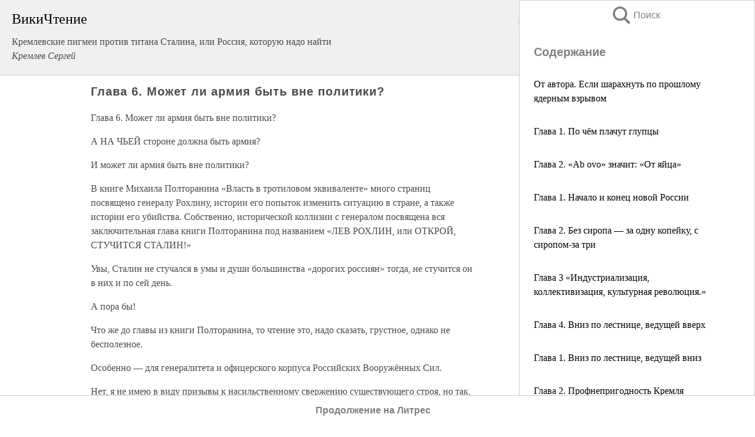

--- FILE ---
content_type: text/html; charset=UTF-8
request_url: https://pub.wikireading.ru/95657
body_size: 30838
content:
<!doctype html>



<html><head>

<!-- Yandex.RTB -->
<script>window.yaContextCb=window.yaContextCb||[]</script>
<script src="https://yandex.ru/ads/system/context.js" async></script>

  <meta charset="utf-8">
  <title>Глава 6. Может ли армия быть вне политики?. Кремлевские пигмеи против титана Сталина, или Россия, которую надо найти</title>
  
       <link rel="amphtml" href="https://pub.wikireading.ru/amp95657">
     
  
  <link rel="shortcut icon" type="image/png" href="https://storage.yandexcloud.net/wr4files/favicon.ico">
  <!-- Global site tag (gtag.js) - Google Analytics -->
<script async src="https://www.googletagmanager.com/gtag/js?id=UA-90677494-29"></script><script>
  window.dataLayer = window.dataLayer || [];
  function gtag(){dataLayer.push(arguments);}
  gtag('js', new Date());

  gtag('config', 'UA-90677494-29');
</script>  
  
 <meta name="viewport" content="width=device-width,minimum-scale=1,initial-scale=1">

  
<script type="text/javascript"  async="" src="https://cdn.ampproject.org/v0.js"></script>
<script type="text/javascript" custom-element="amp-sidebar" src="https://cdn.ampproject.org/v0/amp-sidebar-0.1.js" async=""></script>
<script type="text/javascript" async custom-element="amp-fx-collection" src="https://cdn.ampproject.org/v0/amp-fx-collection-0.1.js"></script>


  



 <style>/*! Bassplate | MIT License | http://github.com/basscss/bassplate */
  
  
  
  .lrpromo-container {
  background-color: #f5f5f5;
  border: 1px solid #e0e0e0;
  border-radius: 5px;
  padding: 15px;
  margin: 20px 0;
  font-family: Arial, sans-serif;
  max-width: 100%;
}
.lrpromo-flex {
  display: flex;
  align-items: center;
  justify-content: space-between;
  flex-wrap: wrap;
}
.lrpromo-content {
  flex: 1;
  min-width: 200px;
  margin-bottom:50px;
}
.lrpromo-heading {
  color: #000000;
  margin-top: 0;
  margin-bottom: 10px;
  font-size: 18px;
}
.lrpromo-text {
  margin-top: 0;
  margin-bottom: 10px;
  font-size: 16px;
}
.lrpromo-highlight {
  color: #ff6600;
  font-size: 18px;
  font-weight: bold;
}
.lrpromo-button {
  display: inline-block;
  background-color: #4682B4;
  color: white;
  text-decoration: none;
  padding: 10px 20px;
  border-radius: 4px;
  font-weight: bold;
  margin-top: 5px;
}
.lrpromo-image-container {
  margin-right: 20px;
  text-align: center;
}
.lrpromo-image {
  max-width: 100px;
  height: auto;
  display: block;
  margin: 0 auto;
  border-radius: 15px;
}
  
  
 
  /* some basic button styling */
      .favorite-button input[type=submit] {
        width: 48px;
        height: 48px;
        cursor: pointer;
        border: none;
        margin: 4px;
        transition: background 300ms ease-in-out;
		
      }
      .favorite-button amp-list {
        margin: var(--space-2);
      }

      .favorite-button .heart-fill {
        background: url('data:image/svg+xml;utf8,<svg xmlns="http://www.w3.org/2000/svg" width="48" height="48" viewBox="0 0 48 48"><path d="M34 6h-20c-2.21 0-3.98 1.79-3.98 4l-.02 32 14-6 14 6v-32c0-2.21-1.79-4-4-4z"/><path d="M0 0h48v48h-48z" fill="none"/></svg>');
      }
      .favorite-button .heart-border {
        background: url('data:image/svg+xml;utf8,<svg xmlns="http://www.w3.org/2000/svg" width="48" height="48" viewBox="0 0 48 48"><path d="M34 6h-20c-2.21 0-3.98 1.79-3.98 4l-.02 32 14-6 14 6v-32c0-2.21-1.79-4-4-4zm0 30l-10-4.35-10 4.35v-26h20v26z"/><path d="M0 0h48v48h-48z" fill="none"/></svg>');
      }
      /* While the page loads we show a grey heart icon to indicate that the functionality is not yet available. */
      .favorite-button .heart-loading,
      .favorite-button .heart-loading[placeholder] {
        background: url('data:image/svg+xml;utf8,<svg xmlns="http://www.w3.org/2000/svg" width="48" height="48" viewBox="0 0 48 48"><path d="M34 6h-20c-2.21 0-3.98 1.79-3.98 4l-.02 32 14-6 14 6v-32c0-2.21-1.79-4-4-4zm0 30l-10-4.35-10 4.35v-26h20v26z"/><path d="M0 0h48v48h-48z" fill="none"/></svg>');
      }
      .favorite-button .favorite-container {
        display: flex;
        align-items: center;
        justify-content: center;
      }
      .favorite-button .favorite-count {
	    
        display: flex;
        align-items: center;
        justify-content: center;
        padding: var(--space-1);
        margin-left: var(--space-1);
        position: relative;
        width: 48px;
        background: var(--color-primary);
        border-radius: .4em;
        color: var(--color-text-light);
      }
	  
	  
	  
	  
      .favorite-button .favorite-count.loading {
        color: #ccc;
        background: var(--color-bg-light);
      }
      .favorite-button .favorite-count.loading:after {
        border-right-color: var(--color-bg-light);
      }
      .favorite-button .favorite-count:after {
        content: '';
        position: absolute;
        left: 0;
        top: 50%;
        width: 0;
        height: 0;
        border: var(--space-1) solid transparent;
        border-right-color: var(--color-primary);
        border-left: 0;
        margin-top: calc(-1 * var(--space-1));
        margin-left: calc(-1 * var(--space-1));
      }
      /* A simple snackbar to show an error */
      #favorite-failed-message {
        display: flex;
        justify-content: space-between;
        position: fixed;
        bottom: 0;
        left: 0;
        right: 0;
        margin: 0 auto;
        width: 100%;
        max-width: 450px;
        background: #323232;
        color: white;
        padding: 1rem 1.5rem;
        z-index: 1000;
      }
      #favorite-failed-message div {
        color: #64dd17;
        margin: 0 1rem;
        cursor: pointer;
      }
  
     amp-img.contain img {
   object-fit: contain;
 }
 .fixed-height-container {
   position: relative;
   width: 100%;
   height: 300px;
 }
 
 .paddingleft10{
 padding-left:10px;
 }
 

 
 .color-light-grey{
 color:#CCCCCC;
 }
 
 .margin-bottom20{
 margin-bottom:20px;
 }
 
 .margin-bottom30{
 margin-bottom:30px;
 }
 
 .margin-top15{
 margin-top:15px;
 }
 
 .margin-top20{
 margin-top:20px;
 }
 
 .margin-top30{
 margin-top:30px;
 }
.margin-left15{margin-left:15px}

margin-left10{margin-left:10px}

.custom-central-block{max-width:700px;margin:0 auto;display:block}


 
  .h1class{
 font-size:20px;
 line-height:45px;
 font-weight:bold;
 line-height:25px;
 margin-top:15px;
 padding-bottom:10px;
 }
 
.font-family-1{font-family: Geneva, Arial, Helvetica, sans-serif;}
 

 
 .custom_down_soder{
  font-size:10px;
  margin-left:3px;
 }
 
 
  .custom_search_input {
        
		
		margin-top:15px;

        margin-right:10px;
        
		width:100%;
		height:50px;
		font-size:16px
      }
  
  .menu_button {
 width:30px;
 height:30px;
background: url('data:image/svg+xml;utf8,<svg xmlns="http://www.w3.org/2000/svg" width="30" height="30" viewBox="0 0 24 24"><path style="fill:gray;" d="M6,15h12c0.553,0,1,0.447,1,1v1c0,0.553-0.447,1-1,1H6c-0.553,0-1-0.447-1-1v-1C5,15.447,5.447,15,6,15z M5,11v1c0,0.553,0.447,1,1,1h12c0.553,0,1-0.447,1-1v-1c0-0.553-0.447-1-1-1H6C5.447,10,5,10.447,5,11z M5,6v1c0,0.553,0.447,1,1,1h12c0.553,0,1-0.447,1-1V6c0-0.553-0.447-1-1-1H6C5.447,5,5,5.447,5,6z"/></svg>');
border:hidden;
cursor:pointer;
background-repeat:no-repeat;
     }

	  
	  
 .search_button {
 width:30px;
 height:30px;
background: url('data:image/svg+xml;utf8,<svg xmlns="http://www.w3.org/2000/svg" width="30" height="30" viewBox="0 0 24 24"><path style="fill:gray;" d="M23.809 21.646l-6.205-6.205c1.167-1.605 1.857-3.579 1.857-5.711 0-5.365-4.365-9.73-9.731-9.73-5.365 0-9.73 4.365-9.73 9.73 0 5.366 4.365 9.73 9.73 9.73 2.034 0 3.923-.627 5.487-1.698l6.238 6.238 2.354-2.354zm-20.955-11.916c0-3.792 3.085-6.877 6.877-6.877s6.877 3.085 6.877 6.877-3.085 6.877-6.877 6.877c-3.793 0-6.877-3.085-6.877-6.877z"/></svg>');
border:hidden;
cursor:pointer;
background-repeat:no-repeat;
     }
	  
.custom_right_sidebar{
padding:10px;  
background-color:#fff;
color:#000;
min-width:300px;
width:500px
 }
 
 .custom_sidebar{
background-color:#fff;
color:#000;
min-width:300px;
width:500px
 }
 
.wr_logo{
font-size:24px;
color:#000000;
margin-bottom:15px
} 
 
.custom-start-block{
background-color:#f0f0f0;
border-bottom-color:#CCCCCC;
border-bottom-style:solid;
border-bottom-width:1px;
padding:20px;
padding-top:70px;
} 

.custom-last-block{
background-color:#f0f0f0;
border-top-color:#CCCCCC;
border-top-style:solid;
border-top-width:1px;
padding:20px;
} 

.none-underline{text-decoration:none;}

.footer-items{margin:0 auto; width:180px; }

.cusom-share-button-position{float:right  }
.cusom-search-button-position{position:absolute; right:50%; z-index:999; top:10px;  }

.bpadding-bottom-60{padding-bottom:60px;}
.custom_padding_sidebar{padding-bottom:60px; padding-top:60px}



 p{margin-top:10px; }
 .top5{margin-top:5px; }
 .top10{margin-top:20px; display:block}
 
 amp-social-share[type="vk"] {
  background-image: url("https://storage.yandexcloud.net/wr4files/vk-icon.png");
}

 .custom-img{object-fit: cover; max-width:100%; margin: 0 auto; display: block;}


.custom-selection-search-button{font-weight:bold; color:#666666; margin-left:10px}

.custom-select-search-button{cursor:pointer; color:#666666; margin-left:10px; text-decoration: underline;}

.custom-selected-item{font-weight:bold; font-size:20px}


.custom-footer{background-color:#fff; color:#000; position:fixed; bottom:0; 
z-index:99;
width:100%;
border-top-color:#CCCCCC;
border-top-style:solid;
border-top-width:0.7px;
height:50px
}


.custom-header{
background-color:#fff; 
color:#000; 
z-index:999;
width:100%;
border-bottom-color:#CCCCCC;
border-bottom-style:solid;
border-bottom-width:0.7px;
height:50px;
z-index:99999999;

}

.custom_ad_height{height:300px}

.desktop_side_block{
display:block;
position:fixed;
overflow:auto; 
height:100%;
 right: 0;
 top:0;
 
 background: whitesmoke;overflow-y: scroll;border:1px solid;
 border-color:#CCCCCC;
 z-index:99;
}


.desktop_side_block::-webkit-scrollbar-track {border-radius: 4px;}
.desktop_side_block::-webkit-scrollbar {width: 6px;}
.desktop_side_block::-webkit-scrollbar-thumb {border-radius: 4px;background: #CCCCCC;}
.desktop_side_block::-webkit-scrollbar-thumb {background:  #CCCCCC;}


@media (min-width: 1100px) { body { width:75% } main {width:700px} .ampstart-sidebar{width:400px} .custom-start-block{padding-right:50px; padding-top:20px;} .custom-header{visibility: hidden;} .ampstart-faq-item{width:300px}}
@media (min-width: 900px) and (max-width: 1100px)  { body { width:80% } main {width:600px} .ampstart-sidebar{width:300px} .custom-start-block{padding-right:50px; padding-top:20px;} .custom-header{visibility: hidden;} .ampstart-faq-item{width:300px}}


.padding-bootom-30{padding-bottom:30px}

.padding-bootom-70{padding-bottom:70px}

.padding-left-35{padding-left:35px}

.padding-left-30{padding-left:30px}

.border-bottom-gray{border-bottom: 1px solid gray;}

.width-75{width:75px}

.width-225{width:225px}

.color-gray{color:gray;}

.bold{font-weight:bold}

.font-size-12{font-size:12px}

.font-size-14{font-size:14px}

.font-20{font-size:20px}

.crop_text {
    white-space: nowrap; 
    overflow: hidden; 
    text-overflow: ellipsis; 
	padding-left:5px;
	padding-right:5px;
   }
.overflow-hidden{ overflow:hidden;} 

.right-position{margin-left: auto; margin-right: 0;}

.center-position{margin:0 auto}

.display-block{display:block}

.poinrer{cursor:pointer}

.clean_button{border: none; outline: none; background:none}

.height-70{height:70px} 

.line-height-15{line-height:15px}

.custom-notification{
        position: fixed;
        padding:100px 100px;
        top: 0;
        width:100%;
        height:100%;  
        display: block;
        z-index:9;
		background-color:#FFFFFF      
    }  
	
	/*----------------------------------------------------------------------------------------------------------------------------------*/


 
 
      html {
        font-family:Georgia, serif;
        line-height: 1.15;
        -ms-text-size-adjust: 100%;
        -webkit-text-size-adjust: 100%;
      }
      body {
        margin: 0;
      }
      article,
      aside,
      footer,
      header,
      nav,
      section {
        display: block;
      }
      h1 {
        font-size: 2em;
        margin: 0.67em 0;
      }
      figcaption,
      figure,
      main {
        display: block;
      }
      figure {
        margin: 1em 40px;
      }
      hr {
        box-sizing: content-box;
        height: 0;
        overflow: visible;
      }
      pre {
        font-family: monospace, monospace;
        font-size: 1em;
      }
      a {
        background-color: transparent;
        -webkit-text-decoration-skip: objects;
      }
      a:active,
      a:hover {
        outline-width: 0;
      }
      abbr[title] {
        border-bottom: none;
        text-decoration: underline;
        text-decoration: underline dotted;
      }
      b,
      strong {
        font-weight: inherit;
        font-weight: bolder;
      }
      code,
      kbd,
      samp {
        font-family: monospace, monospace;
        font-size: 1em;
      }
      dfn {
        font-style: italic;
      }
      mark {
        background-color: #ff0;
        color: #000;
      }
      small {
        font-size: 80%;
      }
      sub,
      sup {
        font-size: 75%;
        line-height: 0;
        position: relative;
        vertical-align: baseline;
      }
      sub {
        bottom: -0.25em;
      }
      sup {
        top: -0.5em;
      }
      audio,
      video {
        display: inline-block;
      }
      audio:not([controls]) {
        display: none;
        height: 0;
      }
      img {
        border-style: none;
      }
      svg:not(:root) {
        overflow: hidden;
      }
      button,
      input,
      optgroup,
      select,
      textarea {
        font-family: sans-serif;
        font-size: 100%;
        line-height: 1.15;
        margin: 0;
      }
      button,
      input {
        overflow: visible;
      }
      button,
      select {
        text-transform: none;
      }
      [type='reset'],
      [type='submit'],
      button,
      html [type='button'] {
        -webkit-appearance: button;
      }
      [type='button']::-moz-focus-inner,
      [type='reset']::-moz-focus-inner,
      [type='submit']::-moz-focus-inner,
      button::-moz-focus-inner {
        border-style: none;
        padding: 0;
      }
      [type='button']:-moz-focusring,
      [type='reset']:-moz-focusring,
      [type='submit']:-moz-focusring,
      button:-moz-focusring {
        outline: 1px dotted ButtonText;
      }
      fieldset {
        border: 1px solid silver;
        margin: 0 2px;
        padding: 0.35em 0.625em 0.75em;
      }
      legend {
        box-sizing: border-box;
        color: inherit;
        display: table;
        max-width: 100%;
        padding: 0;
        white-space: normal;
      }
      progress {
        display: inline-block;
        vertical-align: baseline;
      }
      textarea {
        overflow: auto;
      }
      [type='checkbox'],
      [type='radio'] {
        box-sizing: border-box;
        padding: 0;
      }
      [type='number']::-webkit-inner-spin-button,
      [type='number']::-webkit-outer-spin-button {
        height: auto;
      }
      [type='search'] {
        -webkit-appearance: textfield;
        outline-offset: -2px;
      }
      [type='search']::-webkit-search-cancel-button,
      [type='search']::-webkit-search-decoration {
        -webkit-appearance: none;
      }
      ::-webkit-file-upload-button {
        -webkit-appearance: button;
        font: inherit;
      }
      details,
      menu {
        display: block;
      }
      summary {
        display: list-item;
      }
      canvas {
        display: inline-block;
      }
      [hidden],
      template {
        display: none;
      }
      .h00 {
        font-size: 4rem;
      }
      .h0,
      .h1 {
        font-size: 3rem;
      }
      .h2 {
        font-size: 2rem;
      }
      .h3 {
        font-size: 1.5rem;
      }
      .h4 {
        font-size: 1.125rem;
      }
      .h5 {
        font-size: 0.875rem;
      }
      .h6 {
        font-size: 0.75rem;
      }
      .font-family-inherit {
        font-family: inherit;
      }
      .font-size-inherit {
        font-size: inherit;
      }
      .text-decoration-none {
        text-decoration: none;
      }
      .bold {
        font-weight: 700;
      }
      .regular {
        font-weight: 400;
      }
      .italic {
        font-style: italic;
      }
      .caps {
        text-transform: uppercase;
        letter-spacing: 0.2em;
      }
      .left-align {
        text-align: left;
      }
      .center {
        text-align: center;
      }
      .right-align {
        text-align: right;
      }
      .justify {
        text-align: justify;
      }
      .nowrap {
        white-space: nowrap;
      }
      .break-word {
        word-wrap: break-word;
      }
      .line-height-1 {
        line-height: 1rem;
      }
      .line-height-2 {
        line-height: 1.125rem;
      }
      .line-height-3 {
        line-height: 1.5rem;
      }
      .line-height-4 {
        line-height: 2rem;
      }
      .list-style-none {
        list-style: none;
      }
      .underline {
        text-decoration: underline;
      }
      .truncate {
        max-width: 100%;
        overflow: hidden;
        text-overflow: ellipsis;
        white-space: nowrap;
      }
      .list-reset {
        list-style: none;
        padding-left: 0;
      }
      .inline {
        display: inline;
      }
      .block {
        display: block;
      }
      .inline-block {
        display: inline-block;
      }
      .table {
        display: table;
      }
      .table-cell {
        display: table-cell;
      }
      .overflow-hidden {
        overflow: hidden;
      }
      .overflow-scroll {
        overflow: scroll;
      }
      .overflow-auto {
        overflow: auto;
      }
      .clearfix:after,
      .clearfix:before {
        content: ' ';
        display: table;
      }
      .clearfix:after {
        clear: both;
      }
      .left {
        float: left;
      }
      .right {
        float: right;
      }
      .fit {
        max-width: 100%;
      }
      .max-width-1 {
        max-width: 24rem;
      }
      .max-width-2 {
        max-width: 32rem;
      }
      .max-width-3 {
        max-width: 48rem;
      }
      .max-width-4 {
        max-width: 64rem;
      }
      .border-box {
        box-sizing: border-box;
      }
      .align-baseline {
        vertical-align: baseline;
      }
      .align-top {
        vertical-align: top;
      }
      .align-middle {
        vertical-align: middle;

      }
      .align-bottom {
        vertical-align: bottom;
      }
      .m0 {
        margin: 0;
      }
      .mt0 {
        margin-top: 0;
      }
      .mr0 {
        margin-right: 0;
      }
      .mb0 {
        margin-bottom: 0;
      }
      .ml0,
      .mx0 {
        margin-left: 0;
      }
      .mx0 {
        margin-right: 0;
      }
      .my0 {
        margin-top: 0;
        margin-bottom: 0;
      }
      .m1 {
        margin: 0.5rem;
      }
      .mt1 {
        margin-top: 0.5rem;
      }
      .mr1 {
        margin-right: 0.5rem;
      }
      .mb1 {
        margin-bottom: 0.5rem;
      }
      .ml1,
      .mx1 {
        margin-left: 0.5rem;
      }
      .mx1 {
        margin-right: 0.5rem;
      }
      .my1 {
        margin-top: 0.5rem;
        margin-bottom: 0.5rem;
      }
      .m2 {
        margin: 1rem;
      }
      .mt2 {
        margin-top: 1rem;
      }
      .mr2 {
        margin-right: 1rem;
      }
      .mb2 {
        margin-bottom: 1rem;
      }
      .ml2,
      .mx2 {
        margin-left: 1rem;
      }
      .mx2 {
        margin-right: 1rem;
      }
      .my2 {
        margin-top: 1rem;
        margin-bottom: 1rem;
      }
      .m3 {
        margin: 1.5rem;
      }
      .mt3 {
        margin-top: 1.5rem;
      }
      .mr3 {
        margin-right: 1.5rem;
      }
      .mb3 {
        margin-bottom: 1.5rem;
      }
      .ml3,
      .mx3 {
        margin-left: 1.5rem;
      }
      .mx3 {
        margin-right: 1.5rem;
      }
      .my3 {
        margin-top: 1.5rem;
        margin-bottom: 1.5rem;
      }
      .m4 {
        margin: 2rem;
      }
      .mt4 {
        margin-top: 2rem;
      }
      .mr4 {
        margin-right: 2rem;
      }
      .mb4 {
        margin-bottom: 2rem;
      }
      .ml4,
      .mx4 {
        margin-left: 2rem;
      }
      .mx4 {
        margin-right: 2rem;
      }
      .my4 {
        margin-top: 2rem;
        margin-bottom: 2rem;
      }
      .mxn1 {
        margin-left: calc(0.5rem * -1);
        margin-right: calc(0.5rem * -1);
      }
      .mxn2 {
        margin-left: calc(1rem * -1);
        margin-right: calc(1rem * -1);
      }
      .mxn3 {
        margin-left: calc(1.5rem * -1);
        margin-right: calc(1.5rem * -1);
      }
      .mxn4 {
        margin-left: calc(2rem * -1);
        margin-right: calc(2rem * -1);
      }
      .m-auto {
        margin: auto;
      }
      .mt-auto {
        margin-top: auto;
      }
      .mr-auto {
        margin-right: auto;
      }
      .mb-auto {
        margin-bottom: auto;
      }
      .ml-auto,
      .mx-auto {
        margin-left: auto;
      }
      .mx-auto {
        margin-right: auto;
      }
      .my-auto {
        margin-top: auto;
        margin-bottom: auto;
      }
      .p0 {
        padding: 0;
      }
      .pt0 {
        padding-top: 0;
      }
      .pr0 {
        padding-right: 0;
      }
      .pb0 {
        padding-bottom: 0;
      }
      .pl0,
      .px0 {
        padding-left: 0;
      }
      .px0 {
        padding-right: 0;
      }
      .py0 {
        padding-top: 0;
        padding-bottom: 0;
      }
      .p1 {
        padding: 0.5rem;
      }
      .pt1 {
        padding-top: 0.5rem;
      }
      .pr1 {
        padding-right: 0.5rem;
      }
      .pb1 {
        padding-bottom: 0.5rem;
      }
      .pl1 {
        padding-left: 0.5rem;
      }
      .py1 {
        padding-top: 0.5rem;
        padding-bottom: 0.5rem;
      }
      .px1 {
        padding-left: 0.5rem;
        padding-right: 0.5rem;
      }
      .p2 {
        padding: 1rem;
      }
      .pt2 {
        padding-top: 1rem;
      }
      .pr2 {
        padding-right: 1rem;
      }
      .pb2 {
        padding-bottom: 1rem;
      }
      .pl2 {
        padding-left: 1rem;
      }
      .py2 {
        padding-top: 1rem;
        padding-bottom: 1rem;
      }
      .px2 {
        padding-left: 1rem;
        padding-right: 1rem;
      }
      .p3 {
        padding: 1.5rem;
      }
      .pt3 {
        padding-top: 1.5rem;
      }
      .pr3 {
        padding-right: 1.5rem;
      }
      .pb3 {
        padding-bottom: 1.5rem;
      }
      .pl3 {
        padding-left: 1.5rem;
      }
      .py3 {
        padding-top: 1.5rem;
        padding-bottom: 1.5rem;
      }
      .px3 {
        padding-left: 1.5rem;
        padding-right: 1.5rem;
      }
      .p4 {
        padding: 2rem;
      }
      .pt4 {
        padding-top: 2rem;
      }
      .pr4 {
        padding-right: 2rem;
      }
      .pb4 {
        padding-bottom: 2rem;
      }
      .pl4 {
        padding-left: 2rem;
      }
      .py4 {
        padding-top: 2rem;
        padding-bottom: 2rem;
      }
      .px4 {
        padding-left: 2rem;
        padding-right: 2rem;
      }
      .col {
        float: left;
      }
      .col,
      .col-right {
        box-sizing: border-box;
      }
      .col-right {
        float: right;
      }
      .col-1 {
        width: 8.33333%;
      }
      .col-2 {
        width: 16.66667%;
      }
      .col-3 {
        width: 25%;
      }
      .col-4 {
        width: 33.33333%;
      }
      .col-5 {
        width: 41.66667%;
      }
      .col-6 {
        width: 50%;
      }
      .col-7 {
        width: 58.33333%;
      }
      .col-8 {
        width: 66.66667%;
      }
      .col-9 {
        width: 75%;
      }
      .col-10 {
        width: 83.33333%;
      }
      .col-11 {
        width: 91.66667%;
      }
      .col-12 {
        width: 100%;
      }
      @media (min-width: 40.06rem) {
        .sm-col {
          float: left;
          box-sizing: border-box;
        }
        .sm-col-right {
          float: right;
          box-sizing: border-box;
        }
        .sm-col-1 {
          width: 8.33333%;
        }
        .sm-col-2 {
          width: 16.66667%;
        }
        .sm-col-3 {
          width: 25%;
        }
        .sm-col-4 {
          width: 33.33333%;
        }
        .sm-col-5 {
          width: 41.66667%;
        }
        .sm-col-6 {
          width: 50%;
        }
        .sm-col-7 {
          width: 58.33333%;
        }
        .sm-col-8 {
          width: 66.66667%;
        }
        .sm-col-9 {
          width: 75%;
        }
        .sm-col-10 {
          width: 83.33333%;
        }
        .sm-col-11 {
          width: 91.66667%;
        }
        .sm-col-12 {
          width: 100%;
        }
      }
      @media (min-width: 52.06rem) {
        .md-col {
          float: left;
          box-sizing: border-box;
        }
        .md-col-right {
          float: right;
          box-sizing: border-box;
        }
        .md-col-1 {
          width: 8.33333%;
        }
        .md-col-2 {
          width: 16.66667%;
        }
        .md-col-3 {
          width: 25%;
        }
        .md-col-4 {
          width: 33.33333%;
        }
        .md-col-5 {
          width: 41.66667%;
        }
        .md-col-6 {
          width: 50%;
        }
        .md-col-7 {
          width: 58.33333%;
        }
        .md-col-8 {
          width: 66.66667%;
        }
        .md-col-9 {
          width: 75%;
        }
        .md-col-10 {
          width: 83.33333%;
        }
        .md-col-11 {
          width: 91.66667%;
        }
        .md-col-12 {
          width: 100%;
        }
      }
      @media (min-width: 64.06rem) {
        .lg-col {
          float: left;
          box-sizing: border-box;
        }
        .lg-col-right {
          float: right;
          box-sizing: border-box;
        }
        .lg-col-1 {
          width: 8.33333%;
        }
        .lg-col-2 {
          width: 16.66667%;
        }
        .lg-col-3 {
          width: 25%;
        }
        .lg-col-4 {
          width: 33.33333%;
        }
        .lg-col-5 {
          width: 41.66667%;
        }
        .lg-col-6 {
          width: 50%;
        }
        .lg-col-7 {
          width: 58.33333%;
        }
        .lg-col-8 {
          width: 66.66667%;
        }
        .lg-col-9 {
          width: 75%;
        }
        .lg-col-10 {
          width: 83.33333%;
        }
        .lg-col-11 {
          width: 91.66667%;
        }
        .lg-col-12 {
          width: 100%;
        }
      }
      .flex {
        display: -ms-flexbox;
        display: flex;
      }
      @media (min-width: 40.06rem) {
        .sm-flex {
          display: -ms-flexbox;
          display: flex;
        }
      }
      @media (min-width: 52.06rem) {
        .md-flex {
          display: -ms-flexbox;
          display: flex;
        }
      }
      @media (min-width: 64.06rem) {
        .lg-flex {
          display: -ms-flexbox;
          display: flex;
        }
      }
      .flex-column {
        -ms-flex-direction: column;
        flex-direction: column;
      }
      .flex-wrap {
        -ms-flex-wrap: wrap;
        flex-wrap: wrap;
      }
      .items-start {
        -ms-flex-align: start;
        align-items: flex-start;
      }
      .items-end {
        -ms-flex-align: end;
        align-items: flex-end;
      }
      .items-center {
        -ms-flex-align: center;
        align-items: center;
      }
      .items-baseline {
        -ms-flex-align: baseline;
        align-items: baseline;
      }
      .items-stretch {
        -ms-flex-align: stretch;
        align-items: stretch;
      }
      .self-start {
        -ms-flex-item-align: start;
        align-self: flex-start;
      }
      .self-end {
        -ms-flex-item-align: end;
        align-self: flex-end;
      }
      .self-center {
        -ms-flex-item-align: center;
        -ms-grid-row-align: center;
        align-self: center;
      }
      .self-baseline {
        -ms-flex-item-align: baseline;
        align-self: baseline;
      }
      .self-stretch {
        -ms-flex-item-align: stretch;
        -ms-grid-row-align: stretch;
        align-self: stretch;
      }
      .justify-start {
        -ms-flex-pack: start;
        justify-content: flex-start;
      }
      .justify-end {
        -ms-flex-pack: end;
        justify-content: flex-end;
      }
      .justify-center {
        -ms-flex-pack: center;
        justify-content: center;
      }
      .justify-between {
        -ms-flex-pack: justify;
        justify-content: space-between;
      }
      .justify-around {
        -ms-flex-pack: distribute;
        justify-content: space-around;
      }
      .justify-evenly {
        -ms-flex-pack: space-evenly;
        justify-content: space-evenly;
      }
      .content-start {
        -ms-flex-line-pack: start;
        align-content: flex-start;
      }
      .content-end {
        -ms-flex-line-pack: end;
        align-content: flex-end;
      }
      .content-center {
        -ms-flex-line-pack: center;
        align-content: center;
      }
      .content-between {
        -ms-flex-line-pack: justify;
        align-content: space-between;
      }
      .content-around {
        -ms-flex-line-pack: distribute;
        align-content: space-around;
      }
      .content-stretch {
        -ms-flex-line-pack: stretch;
        align-content: stretch;
      }
      .flex-auto {

        -ms-flex: 1 1 auto;
        flex: 1 1 auto;
        min-width: 0;
        min-height: 0;
      }
      .flex-none {
        -ms-flex: none;
        flex: none;
      }
      .order-0 {
        -ms-flex-order: 0;
        order: 0;
      }
      .order-1 {
        -ms-flex-order: 1;
        order: 1;
      }
      .order-2 {
        -ms-flex-order: 2;
        order: 2;
      }
      .order-3 {
        -ms-flex-order: 3;
        order: 3;
      }
      .order-last {
        -ms-flex-order: 99999;
        order: 99999;
      }
      .relative {
        position: relative;
      }
      .absolute {
        position: absolute;
      }
      .fixed {
        position: fixed;
      }
      .top-0 {
        top: 0;
      }
      .right-0 {
        right: 0;
      }
      .bottom-0 {
        bottom: 0;
      }
      .left-0 {
        left: 0;
      }
      .z1 {
        z-index: 1;
      }
      .z2 {
        z-index: 2;
      }
      .z3 {
        z-index: 3;
      }
      .z4 {
        z-index: 4;
      }
      .border {
        border-style: solid;
        border-width: 1px;
      }
      .border-top {
        border-top-style: solid;
        border-top-width: 1px;
      }
      .border-right {
        border-right-style: solid;
        border-right-width: 1px;
      }
      .border-bottom {
        border-bottom-style: solid;
        border-bottom-width: 1px;
      }
      .border-left {
        border-left-style: solid;
        border-left-width: 1px;
      }
      .border-none {
        border: 0;
      }
      .rounded {
        border-radius: 3px;
      }
      .circle {
        border-radius: 50%;
      }
      .rounded-top {
        border-radius: 3px 3px 0 0;
      }
      .rounded-right {
        border-radius: 0 3px 3px 0;
      }
      .rounded-bottom {
        border-radius: 0 0 3px 3px;
      }
      .rounded-left {
        border-radius: 3px 0 0 3px;
      }
      .not-rounded {
        border-radius: 0;
      }
      .hide {
        position: absolute;
        height: 1px;
        width: 1px;
        overflow: hidden;
        clip: rect(1px, 1px, 1px, 1px);
      }
      @media (max-width: 40rem) {
        .xs-hide {
          display: none;
        }
      }
      @media (min-width: 40.06rem) and (max-width: 52rem) {
        .sm-hide {
          display: none;
        }
      }
      @media (min-width: 52.06rem) and (max-width: 64rem) {
        .md-hide {
          display: none;
        }
      }
      @media (min-width: 64.06rem) {
        .lg-hide {
          display: none;
        }
      }
      .display-none {
        display: none;
      }
      * {
        box-sizing: border-box;
      }
	  

      body {
        background: #fff;
        color: #4a4a4a;
        font-family:Georgia, serif;
        min-width: 315px;
        overflow-x: hidden;
       /* font-smooth: always;
        -webkit-font-smoothing: antialiased;*/
      }
      main {
       margin: 0 auto;
      }
    
      .ampstart-accent {
        color: #003f93;
      }
      #content:target {
        margin-top: calc(0px - 3.5rem);
        padding-top: 3.5rem;
      }
      .ampstart-title-lg {
        font-size: 3rem;
        line-height: 3.5rem;
        letter-spacing: 0.06rem;
      }
      .ampstart-title-md {
        font-size: 2rem;
        line-height: 2.5rem;
        letter-spacing: 0.06rem;
      }
      .ampstart-title-sm {
        font-size: 1.5rem;
        line-height: 2rem;
        letter-spacing: 0.06rem;
      }
      .ampstart-subtitle,
      body {
        line-height: 1.5rem;
        letter-spacing: normal;
      }
      .ampstart-subtitle {
        color: #003f93;
        font-size: 1rem;
      }
      .ampstart-byline,

      .ampstart-caption,
      .ampstart-hint,
      .ampstart-label {
        font-size: 0.875rem;
        color: #4f4f4f;
        line-height: 1.125rem;
        letter-spacing: 0.06rem;
      }
      .ampstart-label {
        text-transform: uppercase;
      }
      .ampstart-footer,
      .ampstart-small-text {
        font-size: 0.75rem;
        line-height: 1rem;
        letter-spacing: 0.06rem;
      }
      .ampstart-card {
        box-shadow: 0 1px 1px 0 rgba(0, 0, 0, 0.14),
          0 1px 1px -1px rgba(0, 0, 0, 0.14), 0 1px 5px 0 rgba(0, 0, 0, 0.12);
      }
      .h1,
      h1 {
        font-size: 3rem;
        line-height: 3.5rem;
      }
      .h2,
      h2 {
        font-size: 2rem;
        line-height: 2.5rem;
      }
      .h3,
      h3 {
        font-size: 1.5rem;
        line-height: 2rem;
      }
      .h4,
      h4 {
        font-size: 1.125rem;
        line-height: 1.5rem;
      }
      .h5,
      h5 {
        font-size: 0.875rem;
        line-height: 1.125rem;
      }
      .h6,
      h6 {
        font-size: 0.75rem;
        line-height: 1rem;
      }
      h1,
      h2,
      h3,
      h4,
      h5,
      h6 {
        margin: 0;
        padding: 0;
        font-weight: 400;
        letter-spacing: 0.06rem;
      }
      a,
      a:active,
      a:visited {
        color: inherit;
      }
      .ampstart-btn {
        font-family: inherit;
        font-weight: inherit;
        font-size: 1rem;
        line-height: 1.125rem;
        padding: 0.7em 0.8em;
        text-decoration: none;
        white-space: nowrap;
        word-wrap: normal;
        vertical-align: middle;
        cursor: pointer;
        background-color: #000;
        color: #fff;
        border: 1px solid #fff;
      }
      .ampstart-btn:visited {
        color: #fff;
      }
      .ampstart-btn-secondary {
        background-color: #fff;
        color: #000;
        border: 1px solid #000;
      }
      .ampstart-btn-secondary:visited {
        color: #000;
      }
      .ampstart-btn:active .ampstart-btn:focus {
        opacity: 0.8;
      }
      .ampstart-btn[disabled],
      .ampstart-btn[disabled]:active,
      .ampstart-btn[disabled]:focus,
      .ampstart-btn[disabled]:hover {
        opacity: 0.5;
        outline: 0;
        cursor: default;
      }
      .ampstart-dropcap:first-letter {
        color: #000;
        font-size: 3rem;
        font-weight: 700;
        float: left;
        overflow: hidden;
        line-height: 3rem;
        margin-left: 0;
        margin-right: 0.5rem;
      }
      .ampstart-initialcap {
        padding-top: 1rem;
        margin-top: 1.5rem;
      }
      .ampstart-initialcap:first-letter {
        color: #000;
        font-size: 3rem;
        font-weight: 700;
        margin-left: -2px;
      }
      .ampstart-pullquote {
        border: none;
        border-left: 4px solid #000;
        font-size: 1.5rem;
        padding-left: 1.5rem;
      }
      .ampstart-byline time {
        font-style: normal;
        white-space: nowrap;
      }
      .amp-carousel-button-next {
        background-image: url('data:image/svg+xml;charset=utf-8,<svg width="18" height="18" viewBox="0 0 34 34" xmlns="http://www.w3.org/2000/svg"><title>Next</title><path d="M25.557 14.7L13.818 2.961 16.8 0l16.8 16.8-16.8 16.8-2.961-2.961L25.557 18.9H0v-4.2z" fill="%23FFF" fill-rule="evenodd"/></svg>');
      }
      .amp-carousel-button-prev {
        background-image: url('data:image/svg+xml;charset=utf-8,<svg width="18" height="18" viewBox="0 0 34 34" xmlns="http://www.w3.org/2000/svg"><title>Previous</title><path d="M33.6 14.7H8.043L19.782 2.961 16.8 0 0 16.8l16.8 16.8 2.961-2.961L8.043 18.9H33.6z" fill="%23FFF" fill-rule="evenodd"/></svg>');
      }
      .ampstart-dropdown {
        min-width: 200px;
      }
      .ampstart-dropdown.absolute {
        z-index: 100;
      }
      .ampstart-dropdown.absolute > section,
      .ampstart-dropdown.absolute > section > header {

        height: 100%;
      }
      .ampstart-dropdown > section > header {
        background-color: #000;
        border: 0;
        color: #fff;
      }
      .ampstart-dropdown > section > header:after {
        display: inline-block;
        content: '+';
        padding: 0 0 0 1.5rem;
        color: #003f93;
      }
      .ampstart-dropdown > [expanded] > header:after {
        content: '–';
      }
      .absolute .ampstart-dropdown-items {
        z-index: 200;
      }
      .ampstart-dropdown-item {
        background-color: #000;
        color: #003f93;
        opacity: 0.9;
      }
      .ampstart-dropdown-item:active,
      .ampstart-dropdown-item:hover {
        opacity: 1;
      }
      .ampstart-footer {
        background-color: #fff;
        color: #000;
        padding-top: 5rem;
        padding-bottom: 5rem;
      }
      .ampstart-footer .ampstart-icon {
        fill: #000;
      }
      .ampstart-footer .ampstart-social-follow li:last-child {
        margin-right: 0;
      }
      .ampstart-image-fullpage-hero {
        color: #fff;
      }
      .ampstart-fullpage-hero-heading-text,
      .ampstart-image-fullpage-hero .ampstart-image-credit {
        -webkit-box-decoration-break: clone;
        box-decoration-break: clone;
        background: #000;
        padding: 0 1rem 0.2rem;
      }
      .ampstart-image-fullpage-hero > amp-img {
        max-height: calc(100vh - 3.5rem);
      }
      .ampstart-image-fullpage-hero > amp-img img {
        -o-object-fit: cover;
        object-fit: cover;
      }
      .ampstart-fullpage-hero-heading {
        line-height: 3.5rem;
      }
      .ampstart-fullpage-hero-cta {
        background: transparent;
      }
      .ampstart-readmore {
        background: linear-gradient(0deg, rgba(0, 0, 0, 0.65) 0, transparent);
        color: #fff;
        margin-top: 5rem;
        padding-bottom: 3.5rem;
      }
      .ampstart-readmore:after {
        display: block;
        content: '⌄';
        font-size: 2rem;
      }
      .ampstart-readmore-text {
        background: #000;
      }
      @media (min-width: 52.06rem) {
        .ampstart-image-fullpage-hero > amp-img {
          height: 60vh;
        }
      }
      .ampstart-image-heading {
        color: #fff;
        background: linear-gradient(0deg, rgba(0, 0, 0, 0.65) 0, transparent);
      }
      .ampstart-image-heading > * {
        margin: 0;
      }
      amp-carousel .ampstart-image-with-heading {
        margin-bottom: 0;
      }
      .ampstart-image-with-caption figcaption {
        color: #4f4f4f;
        line-height: 1.125rem;
      }
      amp-carousel .ampstart-image-with-caption {
        margin-bottom: 0;
      }
      .ampstart-input {
        max-width: 100%;
        width: 300px;
        min-width: 100px;
        font-size: 1rem;
        line-height: 1.5rem;
      }
      .ampstart-input [disabled],
      .ampstart-input [disabled] + label {
        opacity: 0.5;
      }
      .ampstart-input [disabled]:focus {
        outline: 0;
      }
      .ampstart-input > input,
      .ampstart-input > select,
      .ampstart-input > textarea {
        width: 100%;
        margin-top: 1rem;
        line-height: 1.5rem;
        border: 0;
        border-radius: 0;
        border-bottom: 1px solid #4a4a4a;
        background: none;
        color: #4a4a4a;
        outline: 0;
      }
      .ampstart-input > label {
        color: #003f93;
        pointer-events: none;
        text-align: left;
        font-size: 0.875rem;
        line-height: 1rem;
        opacity: 0;
        animation: 0.2s;
        animation-timing-function: cubic-bezier(0.4, 0, 0.2, 1);
        animation-fill-mode: forwards;
      }
      .ampstart-input > input:focus,
      .ampstart-input > select:focus,
      .ampstart-input > textarea:focus {
        outline: 0;
      }
      .ampstart-input > input:focus:-ms-input-placeholder,
      .ampstart-input > select:focus:-ms-input-placeholder,
      .ampstart-input > textarea:focus:-ms-input-placeholder {
        color: transparent;
      }
      .ampstart-input > input:focus::placeholder,
      .ampstart-input > select:focus::placeholder,
      .ampstart-input > textarea:focus::placeholder {
        color: transparent;
      }
      .ampstart-input > input:not(:placeholder-shown):not([disabled]) + label,
      .ampstart-input > select:not(:placeholder-shown):not([disabled]) + label,
      .ampstart-input
        > textarea:not(:placeholder-shown):not([disabled])
        + label {
        opacity: 1;
      }
      .ampstart-input > input:focus + label,
      .ampstart-input > select:focus + label,
      .ampstart-input > textarea:focus + label {
        animation-name: a;
      }
      @keyframes a {
        to {
          opacity: 1;
        }
      }
      .ampstart-input > label:after {
        content: '';
        height: 2px;
        position: absolute;
        bottom: 0;
        left: 45%;
        background: #003f93;
        transition: 0.2s;
        transition-timing-function: cubic-bezier(0.4, 0, 0.2, 1);
        visibility: hidden;
        width: 10px;
      }
      .ampstart-input > input:focus + label:after,
      .ampstart-input > select:focus + label:after,
      .ampstart-input > textarea:focus + label:after {
        left: 0;
        width: 100%;
        visibility: visible;
      }
      .ampstart-input > input[type='search'] {
        -webkit-appearance: none;
        -moz-appearance: none;
        appearance: none;
      }
      .ampstart-input > input[type='range'] {
        border-bottom: 0;
      }
      .ampstart-input > input[type='range'] + label:after {
        display: none;
      }
      .ampstart-input > select {
        -webkit-appearance: none;
        -moz-appearance: none;
        appearance: none;
      }
      .ampstart-input > select + label:before {
        content: '⌄';
        line-height: 1.5rem;
        position: absolute;
        right: 5px;
        zoom: 2;
        top: 0;
        bottom: 0;
        color: #003f93;
      }
      .ampstart-input-chk,
      .ampstart-input-radio {
        width: auto;
        color: #4a4a4a;
      }
      .ampstart-input input[type='checkbox'],
      .ampstart-input input[type='radio'] {
        margin-top: 0;
        -webkit-appearance: none;
        -moz-appearance: none;
        appearance: none;
        width: 20px;
        height: 20px;
        border: 1px solid #003f93;
        vertical-align: middle;
        margin-right: 0.5rem;
        text-align: center;
      }
      .ampstart-input input[type='radio'] {
        border-radius: 20px;
      }
      .ampstart-input input[type='checkbox']:not([disabled]) + label,
      .ampstart-input input[type='radio']:not([disabled]) + label {
        pointer-events: auto;
        animation: none;
        vertical-align: middle;
        opacity: 1;
        cursor: pointer;
      }
      .ampstart-input input[type='checkbox'] + label:after,
      .ampstart-input input[type='radio'] + label:after {
        display: none;
      }
      .ampstart-input input[type='checkbox']:after,
      .ampstart-input input[type='radio']:after {
        position: absolute;
        top: 0;
        left: 0;
        bottom: 0;
        right: 0;
        content: ' ';
        line-height: 1.4rem;
        vertical-align: middle;
        text-align: center;
        background-color: #fff;
      }
      .ampstart-input input[type='checkbox']:checked:after {
        background-color: #003f93;
        color: #fff;
        content: '✓';
      }
      .ampstart-input input[type='radio']:checked {
        background-color: #fff;
      }
      .ampstart-input input[type='radio']:after {
        top: 3px;
        bottom: 3px;
        left: 3px;
        right: 3px;
        border-radius: 12px;
      }
      .ampstart-input input[type='radio']:checked:after {
        content: '';
        font-size: 3rem;
        background-color: #003f93;
      }
    /*  .ampstart-input > label,
      _:-ms-lang(x) {
        opacity: 1;
      }
      .ampstart-input > input:-ms-input-placeholder,
      _:-ms-lang(x) {
        color: transparent;
      }
      .ampstart-input > input::placeholder,
      _:-ms-lang(x) {
        color: transparent;
      }
      .ampstart-input > input::-ms-input-placeholder,
      _:-ms-lang(x) {
        color: transparent;
      }*/
      .ampstart-input > select::-ms-expand {
        display: none;
      }
      .ampstart-headerbar {
        background-color: #fff;
        color: #000;
        z-index: 999;
        box-shadow: 0 0 5px 2px rgba(0, 0, 0, 0.1);
      }
      .ampstart-headerbar + :not(amp-sidebar),
      .ampstart-headerbar + amp-sidebar + * {
        margin-top: 3.5rem;
      }
      .ampstart-headerbar-nav .ampstart-nav-item {
        padding: 0 1rem;
        background: transparent;
        opacity: 0.8;
      }
      .ampstart-headerbar-nav {
        line-height: 3.5rem;
      }
      .ampstart-nav-item:active,
      .ampstart-nav-item:focus,
      .ampstart-nav-item:hover {
        opacity: 1;
      }
      .ampstart-navbar-trigger:focus {
        outline: none;
      }
      .ampstart-nav a,
      .ampstart-navbar-trigger,
      .ampstart-sidebar-faq a {
        cursor: pointer;
        text-decoration: none;
      }
      .ampstart-nav .ampstart-label {
        color: inherit;
      }
      .ampstart-navbar-trigger {
        line-height: 3.5rem;
        font-size: 2rem;
      }
      .ampstart-headerbar-nav {
        -ms-flex: 1;
        flex: 1;
      }
      .ampstart-nav-search {
        -ms-flex-positive: 0.5;
        flex-grow: 0.5;
      }
      .ampstart-headerbar .ampstart-nav-search:active,
      .ampstart-headerbar .ampstart-nav-search:focus,
      .ampstart-headerbar .ampstart-nav-search:hover {
        box-shadow: none;
      }
      .ampstart-nav-search > input {
        border: none;
        border-radius: 3px;
        line-height: normal;
      }
      .ampstart-nav-dropdown {
        min-width: 200px;
      }
      .ampstart-nav-dropdown amp-accordion header {
        background-color: #fff;
        border: none;
      }
      .ampstart-nav-dropdown amp-accordion ul {
        background-color: #fff;
      }
      .ampstart-nav-dropdown .ampstart-dropdown-item,
      .ampstart-nav-dropdown .ampstart-dropdown > section > header {
        background-color: #fff;
        color: #000;
      }
      .ampstart-nav-dropdown .ampstart-dropdown-item {
        color: #003f93;
      }
      .ampstart-sidebar {
        background-color: #fff;
        color: #000;
        }
      .ampstart-sidebar .ampstart-icon {
        fill: #003f93;
      }
      .ampstart-sidebar-header {
        line-height: 3.5rem;
        min-height: 3.5rem;
      }
      .ampstart-sidebar .ampstart-dropdown-item,
      .ampstart-sidebar .ampstart-dropdown header,
      .ampstart-sidebar .ampstart-faq-item,
      .ampstart-sidebar .ampstart-nav-item,
      .ampstart-sidebar .ampstart-social-follow {
        margin: 0 0 2rem;
      }
      .ampstart-sidebar .ampstart-nav-dropdown {
        margin: 0;
      }
      .ampstart-sidebar .ampstart-navbar-trigger {
        line-height: inherit;
      }
      .ampstart-navbar-trigger svg {
        pointer-events: none;
      }
      .ampstart-related-article-section {
        border-color: #4a4a4a;
      }
      .ampstart-related-article-section .ampstart-heading {
        color: #4a4a4a;
        font-weight: 400;
      }
      .ampstart-related-article-readmore {
        color: #000;
        letter-spacing: 0;
      }
      .ampstart-related-section-items > li {
        border-bottom: 1px solid #4a4a4a;
      }
      .ampstart-related-section-items > li:last-child {
        border: none;
      }
      .ampstart-related-section-items .ampstart-image-with-caption {
        display: -ms-flexbox;
        display: flex;
        -ms-flex-wrap: wrap;
        flex-wrap: wrap;
        -ms-flex-align: center;
        align-items: center;
        margin-bottom: 0;
      }
      .ampstart-related-section-items .ampstart-image-with-caption > amp-img,
      .ampstart-related-section-items
        .ampstart-image-with-caption
        > figcaption {
        -ms-flex: 1;
        flex: 1;
      }
      .ampstart-related-section-items
        .ampstart-image-with-caption
        > figcaption {
        padding-left: 1rem;
      }
      @media (min-width: 40.06rem) {
        .ampstart-related-section-items > li {
          border: none;
        }
        .ampstart-related-section-items
          .ampstart-image-with-caption
          > figcaption {
          padding: 1rem 0;
        }
        .ampstart-related-section-items .ampstart-image-with-caption > amp-img,
        .ampstart-related-section-items
          .ampstart-image-with-caption
          > figcaption {
          -ms-flex-preferred-size: 100%;
          flex-basis: 100%;
        }
      }
      .ampstart-social-box {
        display: -ms-flexbox;
        display: flex;
      }
      .ampstart-social-box > amp-social-share {
        background-color: #000;
      }
      .ampstart-icon {
        fill: #003f93;
      }
      .ampstart-input {
        width: 100%;
      }
      main .ampstart-social-follow {
        margin-left: auto;
        margin-right: auto;
        width: 315px;
      }
      main .ampstart-social-follow li {
        transform: scale(1.8);
      }
      h1 + .ampstart-byline time {
        font-size: 1.5rem;
        font-weight: 400;
      }




  amp-user-notification.sample-notification {
    
    display: flex;
    align-items: center;
    justify-content: center;
    height:100px;
    padding:15px;
    
background-color: #f0f0f0;
 color:#000; position:fixed; bottom:0; 
z-index:999;
width:100%;
border-top-color:#CCCCCC;
border-top-style:solid;
border-top-width:0.7px;

  }
 
  amp-user-notification.sample-notification > button {
    min-width: 80px;
  }



</style>
</head>
  <body>
      





<!-- Yandex.Metrika counter -->
<script type="text/javascript" >
    (function (d, w, c) {
        (w[c] = w[c] || []).push(function() {
            try {
                w.yaCounter36214395 = new Ya.Metrika({
                    id:36214395,
                    clickmap:true,
                    trackLinks:true,
                    accurateTrackBounce:true
                });
            } catch(e) { }
        });

        var n = d.getElementsByTagName("script")[0],
            s = d.createElement("script"),
            f = function () { n.parentNode.insertBefore(s, n); };
        s.type = "text/javascript";
        s.async = true;
        s.src = "https://mc.yandex.ru/metrika/watch.js";

        if (w.opera == "[object Opera]") {
            d.addEventListener("DOMContentLoaded", f, false);
        } else { f(); }
    })(document, window, "yandex_metrika_callbacks");
</script>
<noscript><div><img src="https://mc.yandex.ru/watch/36214395" style="position:absolute; left:-9999px;" alt="" /></div></noscript>
<!-- /Yandex.Metrika counter -->

<!-- Yandex.RTB R-A-242635-95 -->
<script>
window.yaContextCb.push(() => {
    Ya.Context.AdvManager.render({
        "blockId": "R-A-242635-95",
        "type": "floorAd",
        "platform": "desktop"
    })
})
</script>
<!-- Yandex.RTB R-A-242635-98  -->
<script>
setTimeout(() => {
    window.yaContextCb.push(() => {
        Ya.Context.AdvManager.render({
            "blockId": "R-A-242635-98",
            "type": "fullscreen",
            "platform": "desktop"
        })
    })
}, 10000);
</script>



  <header class="custom-header fixed flex justify-start items-center top-0 left-0 right-0 pl2 pr4 overflow-hidden" amp-fx="float-in-top">
  
  <button on="tap:nav-sidebar.toggle" class="menu_button margin-left10"></button> 
  
  <div class="font-20 center-position padding-left-35">ВикиЧтение</div>
      
      
      
     <button on="tap:sidebar-ggl" class="search_button right-position"></button>
        

      
     
   </header>

  
       <div class="custom-start-block">
		    
           
            
            <script src="https://yastatic.net/share2/share.js" async></script>
<div  class="ya-share2 cusom-share-button-position" data-curtain data-shape="round" data-color-scheme="whiteblack" data-limit="0" data-more-button-type="short" data-services="vkontakte,facebook,telegram,twitter,viber,whatsapp"></div> 
            
  
           <div class="wr_logo">ВикиЧтение</div>
		      
  
          
		  Кремлевские пигмеи против титана Сталина, или Россия, которую надо найти<br>
          <em>Кремлев Сергей</em>
          
  
          
          </div>
          
          
          
         
    <aside id="target-element-desktop" class="ampstart-sidebar px3 custom_padding_sidebar desktop_side_block">
       <div class="cusom-search-button-position">
           <button on="tap:sidebar-ggl" class="search_button padding-left-35 margin-left15 color-gray">Поиск</button>
     
       </div>
       <div class="font-family-1 padding-bootom-30 h1class color-gray">Содержание</div>
  </aside>  
     
    <main id="content" role="main" class="">
    
      <article class="recipe-article">
         
          
          
          
          <h1 class="mb1 px3 h1class font-family-1">Глава 6. Может ли армия быть вне политики?</h1>
          
   

         

        
          <section class="px3 mb4">
            
      

      
      
          
 
    
<p>Глава 6. Может ли армия быть вне политики?</p>
<p>А НА ЧЬЕЙ стороне должна быть армия?</p><p>И может ли армия быть вне политики?</p><p>В книге Михаила Полторанина «Власть в тротиловом эквиваленте» много страниц посвящено генералу Рохлину, истории его попыток изменить ситуацию в стране, а также истории его убийства. Собственно, исторической коллизии с генералом посвящена вся заключительная глава книги Полторанина под названием «ЛЕВ РОХЛИН, или ОТКРОЙ, СТУЧИТСЯ СТАЛИН!»</p><p>Увы, Сталин не стучался в умы и души большинства «дорогих россиян» тогда, не стучится он в них и по сей день.</p><p>А пора бы!</p><p>Что же до главы из книги Полторанина, то чтение это, надо сказать, грустное, однако не бесполезное.</p><p>Особенно — для генералитета и офицерского корпуса Российских Вооружённых Сил.</p><p>Нет, я не имею в виду призывы к насильственному свержению существующего строя, но так, на сон грядущий почитать книгу «людям с ружьём и ракетами» не мешает. Чтобы крепче спалось и чтобы утром, которое вечера мудренее, можно было проснуться с ясной головой и с бодрым духом.</p>
<div class="yandex-rtb-blocks">
<!-- Yandex.RTB R-A-242635-75 -->
<div id="yandex_rtb_R-A-242635-75"></div>
<script>
  window.yaContextCb.push(()=>{
    Ya.Context.AdvManager.render({
      renderTo: 'yandex_rtb_R-A-242635-75',
      blockId: 'R-A-242635-75'
    })
  })
</script></div>
<p>В отличие от Михаила Полторанина, который чуть ли не готовил вместе с Рохлиным переворот, я знал Льва Яковлевича Рохлина очень мало — исключительно по думским делам противодействия «договору» СНВ-2. Однако могу подтвердить, что Рохлин был хорошим и честным человеком.</p><p>А при этом он был, к сожалению, политически наивным человеком, что его, надо полагать, и подвело.</p><p>Я вспоминаю описание успешного военного антиамериканского переворота в Панаме в 1968 году под руководством генерала Омара Торрихоса Харрера (1929–1981). Несмотря на полный, казалось бы, контроль США над Панамой и панамской армией, представитель ЦРУ в Панаме забеспокоился лишь тогда, когда по улицам столицы поехали грузовики с солдатами.</p><p>Американец направился в генеральный штаб панамской армии, чтобы задать вопрос — что, собственно, происходит? И напряжение и осознание успеха вылилось тогда в резкий ответ молодого лейтенанта: «Да военный переворот, дурак!»</p><p>К генералу же Рохлину, как пишет М. Полторанин, генералы на «посиделки» прилетали на вертолётах. И ещё смеялись, когда при посадке удавалось воздушной волной от винта сбросить с сосен на землю ельцинских «топтунов» с биноклями.</p><p>Н-да.</p><p>Хорошо смеётся тот, кто стреляет без предупреждения, — как в Панаме генерал Торрихос.</p><p>Впрочем, я намерен сказать не об этом.</p><p>Чего не было — то прошло.</p><p>Но можно ли, говоря о поисках новой России, не сказать хотя бы нескольких слов о возможной роли в этих поисках армии?</p><p>И вообще об армии.</p><p>ЛИЛИПУТСКОМУ кремлёвскому режиму не нужны в России воины — наследники суворовских орлов и сталинских соколов. Режиму сродни двуглавое вороньё и жирные подсадные утки на ролях русских лебедей.</p><p>Поэтому, с одной стороны, «новые русские» боятся участия армии в политической жизни на стороне народа и им хочется внушить всем, что армия должна быть в стороне от политических событий.</p><p>С другой стороны, Кремль, уже почти добив армию как важнейший общественный институт, призванный защищать страну от внешней угрозы, задабривает офицерский корпус и пытается превратить Российскую армию в средство потенциального подавления собственного народа.</p><p>Режим пытается приковать армейские круги к себе, а тех генералов и офицеров, которые склонны топтать свою офицерскую честь, пытается прямо затащить в политиканство. Но при этом режиму хотелось бы отвратить остальных военных от идеи служения народу тезисом о якобы «естественной аполитичности» армии.</p><p>Так ли это?</p><p>Достаточно вспомнить классический тезис Клаузевица о том, что война — это продолжение государственной политики другими средствами, чтобы понять, что главный инструмент войны — армия не может не влиять на политическую ситуацию самим фактом своего существования в обществе.</p><p>А беглый экскурс в мировую историю показывает, что все крупные военачальники и полководцы были одновременно и крупными политиками, начиная с ученика Аристотеля Александра Македонского, с великих Цезаря, Помпея, Перикла, Ганнибала.</p><p>Да, генералам Советской Армии дел хватало без политики: надо было оценить возможности развития вооружений, подготовить и провести учения и инспекторские смотры, не забыть о заготовках на зиму капусты для личного состава, позаботиться о жилищном строительстве в военных городках и т. д.</p><p>Стоять, сжимая кулаки, перед изуродованными телами мальчиков и девочек, встретивших на заре жизни смерть от тех или иных «боевиков», командующим округами и армиями не приходилось.</p><p>И уж, конечно, они и помыслить не могли, что их преемники (да и они сами) будут служить под флагом, который вместе с гитлеровским штандартом их отцы бросили к ступеням Мавзолея.</p><p>В стабильные времена армия трудового народа должна заниматься не политикой, а своим прямым делом — совершенствованием боевой и морально-политической подготовки.</p><p>А во времена нестабильные?</p><p>И — в нестабильном обществе?</p><p>Во времена нестабильные важно понять: насколько политика дело также и военных? И обязаны ли военные в политике разбираться?</p><p>Кадровый потомственный военный, полковник Богислав фон Бонин, бывший начальник оперативного отдела германского генштаба, бывший крупный военный чиновник в Германии Аденауэра, 20 июня 1955 года говорил в Мюнхене так:</p><p>«Плох и тот тип старшего офицера, который прячется, как мышь в нору, едва заслышав слово «политика», и который не знает ничего иного, кроме слепого выполнения глупых приказов, иногда вопреки здравому смыслу, атои против своей совести».</p><p>Вот как смотрел на дело умный профессионал даже из славящейся якобы аполитичностью касты германского офицерства, наученный безоглядной службой Третьему рейху.</p><p>Но может ли иначе думать и действовать мало-мальски уважающий себя представитель той профессии, на которой испокон веку политика отражается более всего?</p><p>Если вдуматься, у истоков вообще всех крупнейших событий мировой политической истории всегда стояли военные! Английская буржуазная революция так же неотделима от генерала Кромвеля, как французская — от генерала Наполеона Бонапарта. Соединённые Штаты Америки создавались не только, да и не столько военными усилиями генерала Вашингтона, сколько политическими его усилиями! Маршал Франции Бернадотт имел наколку «Смерть королям!», но стал шведским королём Карлом XIV Юханом, и «маршальская» династия царствует посей день.</p><p>Наёмные полководцы средневековой Италии — кондотьеры владели политиканским ремеслом не хуже, чем большинство нынешних профессиональных политиканов. Для имперских же генералов Британии и Пруссии их политические роли и обязанности всегда были чем-то само собой разумеющимся.</p><p>Двадцатый век исключением в этом смысле не стал. Генералиссимус Чан Кай-Ши, германские маршалы Бломберг и Гинденбург, французский маршал Петен, «комендант Польши» маршал Пилсудский, генералы Тодзио, фон Сект, Людендорф, имперский канцлер веймарской Германии генерал фон Шлейхер, финский генерал Маннергейм — это лишь довоенный перечень политиков первого ряда из военных.</p><p>После войны ситуация не изменилась: новая Франция обязана своим быстрым возрождением генералу де Голлю, генерал Эйзенхауэр благополучно отбыл два президентских срока в такой «демократическо-республикан-ской» стране, как Соединённые Штаты Америки, ит. д.!</p><p>Можно вспомнить офицеров-»младотурков» и их лидера Кемаля Ататюрка.</p><p>Нельзя забывать о молодых офицерах египетской армии во главе с Гамаль Абдель Насером, свергнувших в 1952 году короля Фарука.</p>
<div class="yandex-rtb-blocks">
<!-- Yandex.RTB R-A-242635-76 -->
<div id="yandex_rtb_R-A-242635-76"></div>
<script>
  window.yaContextCb.push(()=>{
    Ya.Context.AdvManager.render({
      renderTo: 'yandex_rtb_R-A-242635-76',
      blockId: 'R-A-242635-76'
    })
  })
</script></div>
<p>А разве допустимо забывать об уже упоминавшемся выше панамском генерале Омаре Торрихосе, который говорил, что он хочет войти не в историю, а в зону Канала, и который вошёл и в зону Канала, и в Историю?</p><p>ВПРОЧЕМ, может быть, на дельных полководцев и офицеров, мастеров на все руки, повезло лишь народам стран, так сказать, цивилизованных? А в «сиволапой» России полуграмотные вояки только и могли, что с перепою, да с перематом кричать: «За Бога, царя и Отечество!», а позже — «За Родину, за Сталина!»?</p><p>Послушать бывших работников идеологического фронта ЦК КПСС типа «останкинского» «фронтовика», бывшего члена горбачёвского Политбюро Александра Н. Яковлева — так оно и было, но.</p><p>Но давно сказано (русским офицером, между прочим): «Быть русским по рождению и не знать русской истории значит — не быть русским!»</p><p>А тот, кто историю знает, вспомнит: князь Ярослав Мудрый и воевал, и администрировал, светлый князь Александр Ярославич Невский не только псов-рыцарей бил, но был и выдающимся русским дипломатом.</p><p>Казацкий атаман Ермак Тимофеевич умел быть политиком, а казацкий гетман Богдан Хмельницкий, на заре своей воинской карьеры блеснувший доблестью в ришельевской Франции, десятилетиями почти безошибочно ориентировался в тугих узлах, завязанных на Украине Речью Посполитой, Швецией, Турцией, Крымом, Валахией, Семиградьем.</p><p>Русская гордость, умница Пётр Романов, выдающийся полководец и флотоводец нового, комплексного типа, в новой державе создал и новую российскую дипломатию. Весь он, и воин, и дипломат, в таком вот эпизоде, знать который должен бы каждый русский.</p><p>Заключив (а что делать!) союз с бессовестным саксонским курфюрстом и польским королём Августом «Сильным» (подковы руками гнул), Пётр подарил ему драгоценную шпагу.</p><p>В годину неудач Август предал Россию и заключил со шведом Карлом XII тайный Альтранштадтский мир, а в подтверждение искренности своего предательства подарил Карлу петровский подарок.</p><p>Шпага Петра была со шведским королём до Полтавской баталии, а там — со всем королевским скарбом — опять попала к нам.</p><p>Перебежал к нам и бывший «союзничек», и Пётр, ни слова не говоря, восстановил союз и отметил его праздником. А во время пира поинтересовался судьбой подарка. Август заюлил — мол, берегу дорогой подарок в своей резиденции в Саксонии. И тогда Пётр, лишь усом поведя, сказал: «Ну, так вот тебе в придачу к той ещё одна, новая]»</p><p>И... отдал курфюрсту трофей.</p><p>При таком-то вожде и соратники его, «птенцы гнезда Петрова», прекрасно воевали, одновременно занимаясь политикой.</p><p>При духовной наследнице Петра, Великой Екатерине, эта традиция лишь укрепилась деяниями Румянцева, Суворова, Долгорукова, светлейшего князя Потёмкина-Таврического.</p><p>А позднее продолжилась: на море — Фёдором Ушаковым, стоявшим у колыбели Ионической республики, и на суше — Михаилом Илларионовичем Кутузовым. Будущий победитель Наполеона до того, как начать бить французов в 1812 году, в самый канун Отечественной войны блестяще провёл вначале военные операции, а потом и операции политические.</p><p>Результатом стал крайне необходимый отечеству мир с Турцией.</p><p>(Замечу в скобках, что в тех же местах, где блистательно проявил себя русский орёл Кутузов, предательски «командовал» в 90-е годы войсками небезызвестный ельцинский генерал Лебедь — фигура хотя и политиканская, но политике не чуждая).</p><p>Участие русской гвардии в воцарении императриц Елизаветы и Екатерины II — это классика русской политической истории.</p><p>А разве не классикой стали действия (неудачные, но потенциально вполне успешные) бывших кутузовских подчинённых, на декабрьской Сенатской площади Санкт-Петербурга вставших против императора Николая? Политического чувства у Пестеля, Волконского не отнимешь никак, но ведь и воевать декабристы умели.</p><p>То же самое надо сказать и о военном министре генерале и политике Милютине, возродившем русскую армию.</p><p>И о крупнейшем тактике и администраторе генерале Драгомирове.</p><p>О безвременно погибшем (даже не сорокалетием!) генерале Скобелеве, которого кое-кто не без оснований прочил в лидеры военного переворота!</p><p>Что же до Гражданской войны, то лидерами «белого» лагеря стали исключительно профессиональные военные: Каледин, Краснов, Корнилов, Деникин, Колчак, Юденич, Врангель. Они пытались отстоять неправое дело и остались в объективной истории фигурами одиозными, но в стороне от политики они не стояли.</p><p>Советское время, казалось бы, разделило полководческие и политические функции в военной сфере, но это объяснялось резким повышением роли последних. А сами военачальники, сформированные Гражданской, а позднее и Великой Отечественной войнами, конечно же, были плотью от плоти политической ситуации.</p><p>ВНЕШНИЕ силы и внутренняя глупость привели в Россию нестабильные времена.</p><p>Вспомним август 1991 года.</p><p>Октябрь 1993 года.</p><p>Вспомним полковника Лебедя, генералов Шапошникова, Грачёва, Евневича и их то ли «соратников», то ли «подельников».</p><p>Так или иначе, но в стороне от политики они тоже не стояли, нарушив присягу и став палачами собственного народа.</p><p>При этом пора внятно сказать и вот что.</p><p>Любой государственный строй определяет попытку насильственного изменения (свержения) строя как тягчайшее государственное преступление, и это понятно. Самый антинародный, самый бездарный и самый изуверский строй хочет защищать себя всеми средствами, в том числе и правовыми.</p><p>Но попытка насильственного сохранения существующего строя (если он не прямо антинароден) не только не может рассматриваться как преступная, но является, собственно, гражданской обязанностью каждого правоспособного члена общества.</p><p>Для военных же любые их действия по защите существующего конституционного строя в случае угрозы его насильственного свержения тем более являются святой юридической обязанностью — по военной присяге! Исключение составляет лишь зафиксированное в принятой ООН Декларации прав человека такое положение вещей, когда народы восстают против тиранов.</p><p>Об этом уже говорилось.</p><p>Белогвардейские офицеры вели вооружённую борьбу отнюдь не в силу верности присяге, потому что от присяги их освободил сам царь, отрёкшись от престола. Зато советские офицеры и руководство Вооружённых Сил СССР в 1991 году, будучи юридически обязанными всеми средствами защищать гибнущий СССР, стали однозначными пассивными нарушителями присяги, а кое-кто, типа полковника Лебедя или генерала Шапошникова, и активными её нарушителями.</p>
<div class="yandex-rtb-blocks">
<!-- Yandex.RTB R-A-242635-77 -->
<div id="yandex_rtb_R-A-242635-77"></div>
<script>
  window.yaContextCb.push(()=>{
    Ya.Context.AdvManager.render({
      renderTo: 'yandex_rtb_R-A-242635-77',
      blockId: 'R-A-242635-77'
    })
  })
</script></div>
<p>«Демократические» комментаторы взахлёб пели им дифирамбы и болтали о гражданской-де ответственности и «политическом мужестве» генералов. Но что тогда оказалось несомненным, так это, пожалуй, пикантный прецедент отказа от защиты существующей власти.</p><p>Не так ли?</p><p>И если политической ответственности требовали от генералов в ситуации, когда даже в атмосфере истерии и провокаций всё кончилось в 1991 году тремя сомнительными жертвами, провезёнными по новому Арбату, то почему же офицеры и генералы Российской армии должны быть олимпийски безучастными при виде миллионов воистину безвинных жертв режима?</p><p>Разве у них нет права задуматься — кто в том повинен?</p><p>В сказанном нет призыва к насильственным действиям.</p><p>Но призыв задуматься есть.</p><p>РАЗГРОМ экономики и армии, разврат народа, развал страны.</p><p>По различным телевизионным каналам то и дело идут сериалы или передачи, в которых Российская армия гнусно выставлена сборищем кретинов.</p><p>А где-то в архивах Министерства обороны России лежатлистки с подписями немалой части даже сегодняшнего офицерского корпуса под той присягой, по которой генералы и офицеры были юридически ответственны перед Союзом Советских Социалистических Республик!</p><p>И от этой присяги их никто не освобождал!</p><p>Я никого ни к чему не призываю, кроме как к тому, чтобы и военные, и невоенные кое над чем поразмыслили.</p><p>Задуматься-то в правовом государстве можно?</p><p>Нет, больные проблемы России не решаются штыками, в какую сторону их ни поверни! Однако наличие в стране «человека с ружьём» — факт!</p><p>И это факт, игнорировать который невозможно.</p><p>В том числе и самим людям «с ружьём».</p><p>Также фактом является то, что опасно, безнравственно и преступно не само по себе участие армии в политике. Для народной, взращённой и оснащённой народом армии такое участие, напротив, совершенно естественно! Опасно и преступно участие «человека с ружьём» в политике грязной, антинародной.</p><p>Но можно ли определить политику нынешних «руководителей» России иначе как антинародную, если под их руководством на практически голом месте возникли и по сей день разгораются кровавые (подумать только!) бои на собственной территории, а страна фактически идёт в кабалу к Западу?</p><p>На респектабельных манишках и холёных руках «россиянских» политиканов остаётся всё больше пятен крови, а настоящему военному человеку кровь чужда, потому что он лучше других знает ей цену.</p><p>Народная армия — а если она не народная, то она не армия, а банда — должна исповедовать философию не кровопролития, а надёжной, политически и военно-политически обеспеченной стабильности. Однако во главе формально правовых (становящихся, правда, всё более противоправными) политических институтов на планете пока что стоят люди, гарантированно обеспечивающие нестабильность.</p><p>Как в мире, так и в России.</p><p>Это тоже горький факт, и никакой демагогией средств массовой информации даже во главе с прожжёнными демагогами этот факт из нашей жизни не выбросить.</p><p>Вот почему, в конечном счёте, честные, преданные политиканами, но преданные Отечеству офицеры и генералы вместо забот о мирном дне подчинённых войск самой жизнью вынуждены будут задумываться.</p><p>О чём?</p><p>Ну, это им виднее.</p><p>Однако не исключено, что уже достаточно скоро Российская армия сможет сыграть крупную положительную историческую роль, не пойдя на подавление народных масс сама и не позволив сделать это полицейским силам режима.</p><p>Проблемы России решаются не водомётами, не танками, а — или признанием властью реальной ответственности перед народом, или.</p><p>Или сменой этой власти другой властью, готовой к реальной ответственности перед народом.</p><p>Даже такая сомнительная историческая фигура как генерал Деникин был убеждён в том, что русская армия — плоть от плоти и кость от кости русского народа. Если вспомнить, что советская история развила эту мысль до тезиса «Народ и армия едины», то можно надеяться, что об этом важнейшем моменте задумаются и армия, и сам народ, чьи сыны составляют армию.</p><p>В конце-то концов, народ сам выбрал себе жаждущих (жаждущих, жаждущих!) крови вождей. Поэтому он сам же вправе и в состоянии спокойно, без штурмов Кремля и залпов «Авроры», отправить этих «вождей» в политическое небытие вполне конституционным путём.</p><p>При этом то или иное участие армии в политическом процессе так или иначе неизбежно. В опубликованном в начале 2011 года газетой «Советская Россия» открытом письме зятю Ельцина Валентину Юмашеву его бывший коллега по «Комсомольской правде» журналист Юрий Гейко пишет:</p><p>«.И вы там, наверху, верите, что такая ваша власть устоит?</p><p>Верите.</p><p>Верите, но побаивайтесь.</p><p>Это видно по тому, что вы против нас готовите полицию. Что армии пообещали достойную зарплату.</p><p>По тому, что в неё, регулярную армию (!), а не только в войска МВД стали поступать резиновые «демократизаторы»-дубинки и подобная «усмирительная» техника.</p><p>Перепугавшись Египтом, власть стала лихорадочно задабривать армию пока обещаниями: «Уже в следующем году лейтенант будет получать 50 тысяч рублей». Власть поняла, что лояльность к ней армии — залог подавления масс».</p><p>Что ж, над этими словами тоже не мешает задуматься всем.</p><p>В том числе и армии, у которой и впрямь, похоже, в перспективе есть лишь два пути: или — единение с народом, или вначале — палачество над ним, а затем — бесславный конец, роспуск и прозябание на скудную пенсию, урезанную с десятков тысяч рублей до классических тридцати сребреников.</p><p>НАКОНЕЦ, ещё одно.</p><p>Михаил Полторанин в своей книге, имея в виду генерала Рохлина, написал:</p><p>«У генерала не было этих мыслей (терроризм и т. п. — С.К.). Он опирался на признанное ООН право любого народа восставать против тиранической системы. Если хунта, узурпировавшая власть, перекрыла все демократические пути к смене режима, у нации (нации или народа? Тут ведь есть различия. — С.К.) не остаётся иного выбора, кроме как массовыми выступлениями, акциями неповиновения, всеобщими стачками прогнать поработителей».</p><p>Это сказал не я, а бывший верный ельцинец Полторанин.</p><p>Я лишь кое-что уточню.</p><p>Насчёт признанного ООН права любого народа восставать против тиранической системы сказано верно и уместно — правовую базу для активных действий народа (и армии!) этот тезис действительно обеспечивает. Но это всё звучит красиво в декларациях, а в реальности народ может легко нарваться на провокацию.</p>
<div class="yandex-rtb-blocks">
<!-- Yandex.RTB R-A-242635-78 -->
<div id="yandex_rtb_R-A-242635-78"></div>
<script>
  window.yaContextCb.push(()=>{
    Ya.Context.AdvManager.render({
      renderTo: 'yandex_rtb_R-A-242635-78',
      blockId: 'R-A-242635-78'
    })
  })
</script></div>
<p>Ранее я уже говорил, что революционную ситуацию создают, как правило, не сами «низы», а рвущиеся к власти «верхи», и создают они её в собственных интересах, а не в интересах народа.</p><p>И это народу надо понять крепко — чтобы не поддаваться на провокации. Ведь массовые выступления, акции неповиновения, всеобщие стачки и т. п. сами по себе не возникают. И если их будут организовывать Полторанины всех сортов, то проку от этого народу не будет.</p><p>Прок будет Полтораниным.</p><p>А народу это надо?</p><p>Поэтому народу надо быть бдительным!</p><p>Или вот — Геннадий Зюганов.</p><p>Долгое время он заявлял, что Россия-де исчерпала лимит на революции, а сегодня грозит Кремлю революцией.</p><p>Это — тоже нехороший симптом!</p><p>Если в России будет создан настоящий политический авангард масс (пока его нет!), а им может быть лишь настоящая (не зюгановская) Коммунистическая партия, то она сумеет организовать политический процесс так, что замена кремлёвского режима новой Советской властью сможет произойти без насилия и легально — без революции.</p><p>Конечно, Зюганов способен лишь болтать о революции, но повторю ещё раз: в современной ситуации в России нет объективной нужды задумываться о насильственном свержении существующего строя! Режим уже достаточно прогнил, чтобы при определённых условиях быстро рухнуть самостоятельно или быть заменённым конституционным путём.</p><p>Иное дело, что режим может предпринять антиконституционные (как в октябре 1993 года) действия по насильственному, против воли народа, сохранению существующего строя.</p><p>И вот уж тут ситуацию — в том числе для армии — может определять Декларация ООН.</p><p>При этом надо знать и помнить, что пункт 4 статьи 15 главы 1 действующей буржуазной</p><p>Конституции РФ отдаёт принципам и нормам международного права приоритет перед внутренними законами РФ.</p><p>Вот о такой — острой — гипотетической ситуации и о своём выборе в ней армии надо бы подумать заранее.</p><p>А?</p>    
<div class="lrpromo-container">
  <div class="lrpromo-flex">
    
<div class="lrpromo-content">
      <h3 class="lrpromo-heading">Более 800 000 книг и аудиокниг! 📚</h3>
      <p class="lrpromo-text">Получи <strong class="lrpromo-highlight">2 месяца Литрес Подписки в подарок</strong> и наслаждайся неограниченным чтением</p>
      <a href="javascript:void(0);" 
         onclick="window.location.href='https://www.litres.ru/landing/wikireading2free/?utm_source=advcake&utm_medium=cpa&utm_campaign=affiliate&utm_content=aa33dcc9&advcake_params=&utm_term=&erid=2VfnxyNkZrY&advcake_method=1&m=1'; return false;"
         class="lrpromo-button">
        ПОЛУЧИТЬ ПОДАРОК
      </a>
    </div>
    
         
         		
		
		 
          
     
     
        
        <p class="bold">Данный текст является ознакомительным фрагментом.</p>
        
      
     <button class="ampstart-btn mb3" onClick="location.href='https://litres.ru/6726238?lfrom=619692077';">Продолжение на Литрес</button>        
       
        	 
        
        
        <br><br>
        

<div class="yandex-rtb-blocks">
    
      
            
    
<!-- Yandex.RTB R-A-242635-7 -->

<!--<div id="yandex_rtb_R-A-242635-7"></div>
<script>window.yaContextCb.push(()=>{
  Ya.Context.AdvManager.render({
    renderTo: 'yandex_rtb_R-A-242635-7',
    blockId: 'R-A-242635-7'
  })
})</script>-->


<!-- Yandex.RTB R-A-242635-94 -->
<!--<div id="yandex_rtb_R-A-242635-94"></div>
<script>
window.yaContextCb.push(() => {
    Ya.Context.AdvManager.render({
        "blockId": "R-A-242635-94",
        "renderTo": "yandex_rtb_R-A-242635-94",
        "type": "feed"
    })
})
</script>-->


    <div id="yandex_rtb_R-A-242635-94"></div>
    <script>
    window.yaContextCb.push(() => {
            Ya.Context.AdvManager.renderFeed({
                    blockId: 'R-A-242635-94',
                    renderTo: 'yandex_rtb_R-A-242635-94'
            })
    })
    window.yaContextCb.push(() => {
            Ya.Context.AdvManager.render({
                    "blockId": 'R-A-242635-93',
                    "type": "тип рекламного блока", // topAd или floorAd
                    "platform": "touch"
            })
    })
    window.yaContextCb.push(() => {
            Ya.Context.AdvManager.render({
                    "blockId": "R-A-242635-95",
                    "type": "тип рекламного блока", // topAd или floorAd
                    "platform": "desktop"
            })
    })
    const feed = document.getElementById('yandex_rtb_R-A-242635-94'); // ID из поля renderTo
    const callback = (entries) => {
            entries.forEach((entry) => {
                    if (entry.isIntersecting) {
                            Ya.Context.AdvManager.destroy({
                                            blockId: 'R-A-242635-93'
                                    }), // blockId для мобильной версии
                                    Ya.Context.AdvManager.destroy({
                                            blockId: 'R-A-242635-95'
                                    }); // blockId для десктопной версии
                    }
            });
    };
    const observer = new IntersectionObserver(callback, {
            threshold: 0,
    });
    observer.observe(feed);
    </script>



</div>
    
 
      
  
        </section>
      </article>
    </main>
        
              
        <section id="similar-list" class="custom-central-block px3 mb4">
        
       
          <h2 class="mb4 margin-top20">Читайте также</h2>
       


       
   

    
          <h3 class="margin-top30"><a href="https://pub.wikireading.ru/1143">Глава 1 «Вы — наши братья…У ваших семей может быть совсем другая жизнь». Итальянская мафия</a></h3>
          
          <p>
            Глава 1
«Вы — наши братья…У ваших семей может быть совсем другая жизнь». Итальянская мафия
Сицилийская мафия одной из первых доказала, до какой степени недееспособным может оказаться государство и закон и как правительственные структуры могут оказаться по сути          </p>
        
         
   

    
          <h3 class="margin-top30"><a href="https://pub.wikireading.ru/12132">Всё может быть</a></h3>
          
          <p>
            Всё может быть


Всё может быть. Вот я стою на сцене,
Пою, бренчу; гитара вторит мне…
Но вдруг струна порвётся – что мне делать?
Заткнусь я, покорившись той струне.


Всё может быть. Мечтами окрылённый,
Могу начать стремительный разбег.
И лбом об стену треснусь. Уязвлённый,
Я          </p>
        
         
   

    
          <h3 class="margin-top30"><a href="https://pub.wikireading.ru/18139">Глава 11. Что мы должны делать, когда ничто не может быть сделано?</a></h3>
          
          <p>
            Глава 11. Что мы должны делать, когда ничто не может быть сделано?
Почему я пишу столь ужасную книгу? — вдруг спросил я сам себя, когда приблизился к последней главе этого текста. Почему я скрупулезно анализирую все эти уродливые явления современности, все эти удручающие          </p>
        
         
   

    
          <h3 class="margin-top30"><a href="https://pub.wikireading.ru/19166">ГЛАВА XV. Всеславянский союз Россия не может быть членом европейской политической системы. Вмешательство никогда не приносило ей пользы. — Россия должна быть противовесом Европе. — Две судьбы, предстоящие России. — Значение союза для остальных его членов. — Для Греции. — Для Булгарии. - Что такое ру</a></h3>
          
          <p>
            ГЛАВА XV. Всеславянский союз
Россия не может быть членом европейской политической системы. Вмешательство никогда не приносило ей пользы. — Россия должна быть противовесом Европе. — Две судьбы, предстоящие России. — Значение союза для остальных его членов. — Для Греции. —          </p>
        
         
   

    
          <h3 class="margin-top30"><a href="https://pub.wikireading.ru/46152">Глава 2 Может ли мужчина быть верным?</a></h3>
          
          <p>
            Глава 2 Может ли мужчина быть верным?
Женщины хотят много секса с мужниной, которого любят. Мужчины хотят просто много секса…Уже при первом контакте мужчина оценивает женщину как объект сексуальных желаний. Он не смотрит на нее как на потенциальную мать, делового          </p>
        
         
   

    
          <h3 class="margin-top30"><a href="https://pub.wikireading.ru/80516">Глава 9 Может ли армия быть вне политики</a></h3>
          
          <p>
            Глава 9
Может ли армия быть вне политики
В уже не раз упоминавшейся мной книге Михаила Полторанина «Власть в тротиловом эквиваленте» довольно много страниц посвящено генералу Рохлину, истории его попыток изменить ситуацию в стране, а также истории его убийства.          </p>
        
         
   

    
          <h3 class="margin-top30"><a href="https://pub.wikireading.ru/81211">Глава 3 Грудь – что может быть печальнее?</a></h3>
          
          <p>
            Глава 3
Грудь – что может быть печальнее?
Я, конечно, в курсе, что подростковый возраст должен быть полон невероятных открытий. Я провела много времени в библиотеке. Я прочитала «Анатомию Грея». Я могу процитировать главу о развитии нервной системы подростка – о том, что          </p>
        
         
   

    
          <h3 class="margin-top30"><a href="https://pub.wikireading.ru/108337">«Этого не может быть, потому что этого не может быть»</a></h3>
          
          <p>
            «Этого не может быть, потому что этого не может быть»
25 апреля на ЧАЭС готовились к остановке четвертого энергоблока на планово-предупредительный ремонт.Во время остановки реактора предполагалось провести испытания с отключенными защитами реактора в режиме полного          </p>
        
         
   

    
          <h3 class="margin-top30"><a href="https://pub.wikireading.ru/118672">Армия республик Донбасса как фактор внутироссийской политики</a></h3>
          
          <p>
            Армия республик Донбасса как фактор внутироссийской политики
Думаю, что надежду на иной исход нам дает то, что есть тот фактор, коего не имелось в 1985–1991 гг. — добровольческие армии двух республик Донбасса. И это вовсе не то же самое, что ГСВ в Афганистане. Создалась          </p>
        
         
   

    
          <h3 class="margin-top30"><a href="https://pub.wikireading.ru/119082"> Глава 33. Ваша проблема может быть решена</a></h3>
          
          <p>
             Глава 33. Ваша проблема может быть решена

  Страна грез
   Вопрос: Некоторое время тому назад я купила несколько ваших книг. Мне понравилось читать их. Все, что вы советуете, пишете, вселяет столько мужества и уверенности, что жить действительно стоит. Вы словно свет,          </p>
        
         
   

    
          <h3 class="margin-top30"><a href="https://pub.wikireading.ru/134011">Не может быть?</a></h3>
          
          <p>
            Не может быть?
Как был встречен этот доклад? Безусловно, с огромным вниманием. Он действительно выбивался из общего ряда. В отличие от сборной солянки, он нацеливал на сугубую конкретику.Что поразило? То, что американцы (судя по реакциям в «Твиттере») не знают, что у них в          </p>
        
         
   

    
          <h3 class="margin-top30"><a href="https://pub.wikireading.ru/135845">Может быть, да</a></h3>
          
          <p>
            Может быть, да 
Впрочем, не все потеряно. На наших концертных площадках, число которых все возрастает, по-прежнему выступают прекрасные исполнители: афиши скромнее, зато музыка честнее. Жалко, конечно, конкурс, но такая уж судьба у старика: умереть или превратиться в зомби.          </p>
        
         
   

    
          <h3 class="margin-top30"><a href="https://pub.wikireading.ru/141455">Может быть</a></h3>
          
          <p>
            Может быть 
Вывод удручающе прост: чтобы быть первым завтра, сегодня необходимо стать последним. Если не хочешь, чтобы твое сегодняшнее процветание по канонам «среднего класса» превратилось в тыкву, - пора забиваться в щель.Деньги, скопленные на покупку нового мобильного          </p>
        
         
   

    
          <h3 class="margin-top30"><a href="https://pub.wikireading.ru/171904">Не может быть</a></h3>
          
          <p>
            Не может быть 
Когда еврей увидел жирафа, он сказал: &quot;Не может быть!&quot; И я его понимаю: в жизни многое поражает. Сколько себя помню, столько и поражаюсь. Например, шуму от секса. Это я вам говорю как сосед слесаря Василия по хрущёвской пятиэтажке. Огромный Вася почти каждый          </p>
        
        
      
    
    
   


<div class="yandex-rtb-blocks">
<!-- Yandex.RTB R-A-242635-9 -->
<div id="yandex_rtb_R-A-242635-9"></div>
<script>window.yaContextCb.push(()=>{
  Ya.Context.AdvManager.render({
    renderTo: 'yandex_rtb_R-A-242635-9',
    blockId: 'R-A-242635-9'
  })
})</script>
</div>

  
      

     </section>
      	 
   
   
  
   
    <footer class="custom-last-block padding-bootom-70">
		 
         
          <div class="font-family-1 footer-items"><a class="none-underline" href="https://www.wikireading.ru/about-us">О проекте</a><a class="px2 none-underline" href="https://www.wikireading.ru/">Разделы</a></div>
          
          
  </footer>
  
  
     
 
 
  
 <!-- START SIDEBARS -->
 <!-- Start ggl-search Sidebar -->
    <div>
       
       
     <amp-sidebar id="sidebar-ggl" class="custom_right_sidebar bottom_sidebar" layout="nodisplay" side="right">
     

 <script>

  (function() {
    var cx = '017152024392489863315:lhow_h3shbs';
    var gcse = document.createElement('script');
    gcse.type = 'text/javascript';
    gcse.async = true;
    gcse.src = 'https://cse.google.com/cse.js?cx=' + cx;
    var s = document.getElementsByTagName('script')[0];
    s.parentNode.insertBefore(gcse, s);
  })();
</script>
<gcse:search></gcse:search>





        </amp-sidebar>
        
        
      </div>
<!-- end ggl-search Sidebar -->



 

<!-- Start Sidebar -->
<amp-sidebar id="nav-sidebar" side="right" class="ampstart-sidebar px3 bpadding-bottom-60"  layout="nodisplay">

<div class="margin-top15 margin-bottom30">
 <span  class="color-gray font-family-1 bold font-20 border-bottom-gray">Содержание</span>   
 </div>


 <nav toolbar="(min-width: 900px)" 
    toolbar-target="target-element-desktop">
    <ul class="ampstart-sidebar-faq list-reset m0">
        
                                              <li class="ampstart-faq-item"><a href="https://pub.wikireading.ru/95619">От автора. Если шарахнуть по прошлому ядерным взрывом</a></li>
                   
                   
                                      
                                                        <li class="ampstart-faq-item"><a href="https://pub.wikireading.ru/95621">Глава 1. По чём плачут глупцы</a></li>
                   
                   
                                      
                                                        <li class="ampstart-faq-item"><a href="https://pub.wikireading.ru/95622">Глава 2. «Ab ovo» значит: «От яйца»</a></li>
                   
                   
                                      
                                                        <li class="ampstart-faq-item"><a href="https://pub.wikireading.ru/95624">Глава 1. Начало и конец новой России</a></li>
                   
                   
                                      
                                                        <li class="ampstart-faq-item"><a href="https://pub.wikireading.ru/95625">Глава 2. Без сиропа — за одну копейку, с сиропом-за три</a></li>
                   
                   
                                      
                                                        <li class="ampstart-faq-item"><a href="https://pub.wikireading.ru/95626">Глава 3 «Индустриализация, коллективизация, культурная революция.»</a></li>
                   
                   
                                      
                                                        <li class="ampstart-faq-item"><a href="https://pub.wikireading.ru/95627">Глава 4. Вниз по лестнице, ведущей вверх</a></li>
                   
                   
                                      
                                                        <li class="ampstart-faq-item"><a href="https://pub.wikireading.ru/95629">Глава 1. Вниз по лестнице, ведущей вниз</a></li>
                   
                   
                                      
                                                        <li class="ampstart-faq-item"><a href="https://pub.wikireading.ru/95630">Глава 2. Профнепригодность Кремля</a></li>
                   
                   
                                      
                                                        <li class="ampstart-faq-item"><a href="https://pub.wikireading.ru/95631">Глава 3. Возлюбившие смерть</a></li>
                   
                   
                                      
                                                        <li class="ampstart-faq-item"><a href="https://pub.wikireading.ru/95632">Глава 4. Преступная «элита» распада</a></li>
                   
                   
                                      
                                                        <li class="ampstart-faq-item"><a href="https://pub.wikireading.ru/95634">Срез 2. «Интеллигентщина» на службе у «казначеев»</a></li>
                   
                   
                                      
                                                        <li class="ampstart-faq-item"><a href="https://pub.wikireading.ru/95635">Срез 3. Вместо «красных» директоров — грязные</a></li>
                   
                   
                                      
                                                        <li class="ampstart-faq-item"><a href="https://pub.wikireading.ru/95636">Срез 4. «Кремлёвские сидельцы»</a></li>
                   
                   
                                      
                                                        <li class="ampstart-faq-item"><a href="https://pub.wikireading.ru/95637">Срез 5. «Единая Россия» — фактор не единения, а раздора</a></li>
                   
                   
                                      
                                                        <li class="ampstart-faq-item"><a href="https://pub.wikireading.ru/95638">Срез 6. Христу ли служит официальная Церковь?</a></li>
                   
                   
                                      
                                                        <li class="ampstart-faq-item"><a href="https://pub.wikireading.ru/95639">Срез 7. Российские академики - «Иваны, не помнящие родства»</a></li>
                   
                   
                                      
                                                        <li class="ampstart-faq-item"><a href="https://pub.wikireading.ru/95640">Срез 8. СМИ: «Неча на рожу пенять, коли зеркало криво»</a></li>
                   
                   
                                      
                                                        <li class="ampstart-faq-item"><a href="https://pub.wikireading.ru/95641">Срез 9. Никита Михалков как зеркало «россиянской» интеллигентщины</a></li>
                   
                   
                                      
                                                        <li class="ampstart-faq-item"><a href="https://pub.wikireading.ru/95642">Срез 10. Геннадий Зюганов — камень преткновения на пути к Советской власти</a></li>
                   
                   
                                      
                                                        <li class="ampstart-faq-item"><a href="https://pub.wikireading.ru/95643">Глава 5. Народ России — самоубийца?</a></li>
                   
                   
                                      
                                                        <li class="ampstart-faq-item"><a href="https://pub.wikireading.ru/95644">Глава 6. Путь на Голгофу и в ад</a></li>
                   
                   
                                      
                                                        <li class="ampstart-faq-item"><a href="https://pub.wikireading.ru/95645">Kpyr 1. Антиконституционная «Конституция»</a></li>
                   
                   
                                      
                                                        <li class="ampstart-faq-item"><a href="https://pub.wikireading.ru/95646">Круг 2. Мозаика бездарного «общества»</a></li>
                   
                   
                                      
                                                        <li class="ampstart-faq-item"><a href="https://pub.wikireading.ru/95647">Круг 3. Вместо Советской Вселенной — Страна Дураков</a></li>
                   
                   
                                      
                                                        <li class="ampstart-faq-item"><a href="https://pub.wikireading.ru/95648">Глава 7. О революционной ситуации и «революционной» ситуации</a></li>
                   
                   
                                      
                                                        <li class="ampstart-faq-item"><a href="https://pub.wikireading.ru/95649">Глава 8. «Неороссияния» — финиш России</a></li>
                   
                   
                                      
                                                        <li class="ampstart-faq-item"><a href="https://pub.wikireading.ru/95650">Глава 9. Актуальная сказочка о букве «фита»</a></li>
                   
                   
                                      
                                                        <li class="ampstart-faq-item"><a href="https://pub.wikireading.ru/95651">Часть четвёртая. Россия, которую нам надо найти</a></li>
                   
                   
                                      
                                                        <li class="ampstart-faq-item"><a href="https://pub.wikireading.ru/95652">Глава 1. Вначале — о сливочном масле</a></li>
                   
                   
                                      
                                                        <li class="ampstart-faq-item"><a href="https://pub.wikireading.ru/95653">Глава 2. Бывали хуже времена, но не было подлей</a></li>
                   
                   
                                      
                                                        <li class="ampstart-faq-item"><a href="https://pub.wikireading.ru/95654">Глава 3. Новое — это хорошо забытое старое?</a></li>
                   
                   
                                      
                                                        <li class="ampstart-faq-item"><a href="https://pub.wikireading.ru/95655">Глава 4. Россия — вечная кость в пасти Запада</a></li>
                   
                   
                                      
                                                        <li class="ampstart-faq-item"><a href="https://pub.wikireading.ru/95656">Глава 5. О том, чего мы не сделали в 2011–2012 годах, но что сделать рано или поздно придётся</a></li>
                   
                   
                                      
                                                        <li class="ampstart-faq-item custom-selected-item">Глава 6. Может ли армия быть вне политики?</li>
                   
                                      
                                                        <li class="ampstart-faq-item"><a href="https://pub.wikireading.ru/95658">Глава 7. Привлекательный облик будущего: не выживать, а жить!</a></li>
                   
                   
                                      
                                                        <li class="ampstart-faq-item"><a href="https://pub.wikireading.ru/95659">Глава 8. План Джозефа Колба: общество поголовных собственников</a></li>
                   
                   
                                      
                                                        <li class="ampstart-faq-item"><a href="https://pub.wikireading.ru/95660">Глава 9. Общество по типу «кувшин — кастрюля — таз»</a></li>
                   
                   
                                      
                                                        <li class="ampstart-faq-item"><a href="https://pub.wikireading.ru/95661">Глава 10. «До булавы треба головы»: как отыскать вождя России</a></li>
                   
                   
                                      
                                                        <li class="ampstart-faq-item"><a href="https://pub.wikireading.ru/95662">Глава 11. Тарас Бульба и генерал Слащов-Крымский ждут</a></li>
                   
                   
                                      
                                                        <li class="ampstart-faq-item"><a href="https://pub.wikireading.ru/95663">Глава 12. Лучше жить стоя, чем умирать на коленях</a></li>
                   
                   
                                      
                                                        <li class="ampstart-faq-item"><a href="https://pub.wikireading.ru/95664">Вместо послесловия. Россия — самодостаточная держава</a></li>
                   
                   
                                      
                                                            <li class="ampstart-faq-item"> <button class="ampstart-btn mb3" onClick="location.href='https://litres.ru/6726238?lfrom=619692077';">Продолжение на Литрес</button></li>
                                      
                   
                      
    
 
    </ul>
    </nav>
</amp-sidebar>

   
        
  
  


<!-- End Sidebar -->
<!-- END SIDEBARS -->



   
 <div class="custom-footer fixed flex justify-start items-center  left-0 right-0 pl2 pr4 font-family-1 color-gray bold">
  
   
  <button class="clean_button poinrer center-position color-gray bold" on="tap:AMP.navigateTo(url='https://litres.ru/6726238?lfrom=619692077', target='_blank', opener=true)" >Продолжение на Литрес</button>
      
    </div>
   
   

    

<!-- Yandex.RTB R-A-242635-92 -->
<script>
window.addEventListener("load", () => {
    const render = (imageId) => {
        window.yaContextCb.push(() => {
            Ya.Context.AdvManager.render({
                "renderTo": imageId,
                "blockId": "R-A-242635-92",
                "type": "inImage"
            })
        })
    }
    const renderInImage = (images) => {
        if (!images.length) {
            return
        }
        const image = images.shift()
        image.id = `yandex_rtb_R-A-242635-92-${Math.random().toString(16).slice(2)}`
        if (image.tagName === "IMG" && !image.complete) {
            image.addEventListener("load", () => {
                render(image.id)
            }, { once: true })
        } else {
            render(image.id)
        }
        renderInImage(images)
    }
    renderInImage(Array.from(document.querySelectorAll("img")))
}, { once: true })
</script>
   

  </body>
  
 




